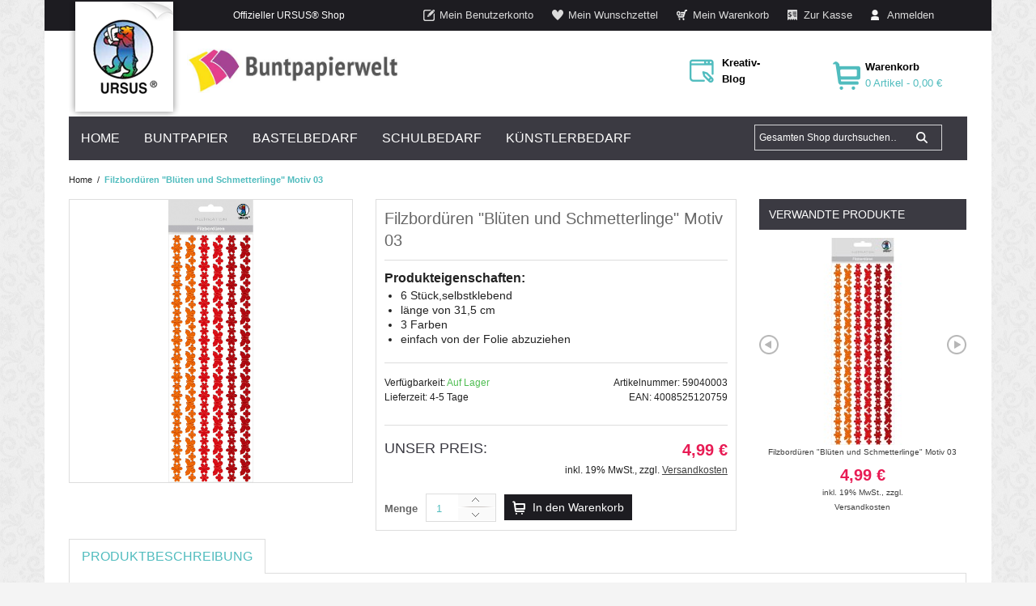

--- FILE ---
content_type: text/html; charset=UTF-8
request_url: https://www.buntpapierwelt.de/filzbordueren-blueten-und-schmetterlinge-motiv-03.html
body_size: 20091
content:
<!DOCTYPE html PUBLIC "-//W3C//DTD XHTML 1.0 Strict//EN" "http://www.w3.org/TR/xhtml1/DTD/xhtml1-strict.dtd">
<html xmlns="http://www.w3.org/1999/xhtml" xml:lang="de" lang="de">
<head>
<!-- default default-->
<meta http-equiv="Content-Type" content="text/html; charset=utf-8" />
<title>Filzbordüren &quot;Blüten und Schmetterlinge&quot; Motiv 03</title>
<meta name="description" content="Filzbordüren &quot;Blüten und Schmetterlinge&quot; Motiv 03 Buntpapierwelt" />
<meta name="keywords" content="Buntpapierwelt" />
<meta name="robots" content="INDEX,FOLLOW" />
<meta name="viewport" content="width=device-width, minimum-scale=1, maximum-scale=1" />
<link rel="icon" href="https://www.buntpapierwelt.de/skin/frontend/default/ma_giftstore/favicon.ico" type="image/x-icon" />
<link rel="shortcut icon" href="https://www.buntpapierwelt.de/skin/frontend/default/ma_giftstore/favicon.ico" type="image/x-icon" />
<meta name="x-floating-overlay-key" content="corona-032020"/>
<meta name="x-floating-overlay-content" content="Liebe Kunden, auch uns betreffen die derzeitigen Einschränkungen zur Eindämmung des Corona-Virus. So verlängern sich leider auch die Lieferzeiten vieler Produkte – bitte haben Sie dafür Verständnis! Wir arbeiten mit Hochdruck daran, Ihre Bestellungen so schnell wie möglich auf den Weg zu Ihnen zu bringen. Ihr Team von Buntpapierwelt.de" />
<script src="https://ccm.inagro.de/app.js?apiKey=7a329e9b945a3d18d02c3791058c614bcd5e89bd52d79480&amp;domain=be4516f" referrerpolicy="origin"></script>
<!--[if lt IE 7]>
<script type="text/javascript">
//<![CDATA[
    var BLANK_URL = 'https://www.buntpapierwelt.de/js/blank.html';
    var BLANK_IMG = 'https://www.buntpapierwelt.de/js/spacer.gif';
//]]>
</script>
<![endif]-->
<link rel="stylesheet" type="text/css" href="https://www.buntpapierwelt.de/js/calendar/calendar-win2k-1.css" />
<link rel="stylesheet" type="text/css" href="https://www.buntpapierwelt.de/skin/frontend/default/ma_giftstore/css/bootstrap.css" media="all" />
<link rel="stylesheet" type="text/css" href="https://www.buntpapierwelt.de/skin/frontend/default/ma_giftstore/css/bootstrap-responsive.css" media="all" />
<link rel="stylesheet" type="text/css" href="https://www.buntpapierwelt.de/skin/frontend/default/ma_giftstore/css/styles_css3.css" media="all" />
<link rel="stylesheet" type="text/css" href="https://www.buntpapierwelt.de/skin/frontend/default/ma_giftstore/css/styles_blue.css" media="all" />
<link rel="stylesheet" type="text/css" href="https://www.buntpapierwelt.de/skin/frontend/base/default/css/widgets.css" media="all" />
<link rel="stylesheet" type="text/css" href="https://www.buntpapierwelt.de/skin/frontend/default/ma_giftstore/magentothem/css/custommenu.css" media="all" />
<link rel="stylesheet" type="text/css" href="https://www.buntpapierwelt.de/skin/frontend/default/ma_giftstore/magentothem/css/ma.lastesttweet.css" media="all" />
<link rel="stylesheet" type="text/css" href="https://www.buntpapierwelt.de/skin/frontend/default/ma_giftstore/magentothem/css/ma.relatedslider.css" media="all" />
<link rel="stylesheet" type="text/css" href="https://www.buntpapierwelt.de/skin/frontend/base/default/css/wyomind/elasticsearch.css" media="all" />
<link rel="stylesheet" type="text/css" href="https://www.buntpapierwelt.de/skin/frontend/default/ma_giftstore/magentothem/css/ma.zoom.css" media="all" />
<link rel="stylesheet" type="text/css" href="https://www.buntpapierwelt.de/skin/frontend/default/ma_giftstore/magentothem/css/ma.thumbslider.css" media="all" />
<link rel="stylesheet" type="text/css" href="https://www.buntpapierwelt.de/skin/frontend/default/ma_giftstore/css/print.css" media="print" />
<script type="text/javascript" src="https://www.buntpapierwelt.de/media/js/bed69894ab1d7bc40da5ee84ff34e496-1618905555.js"></script>
<script type="text/javascript" src="https://www.buntpapierwelt.de/media/js/576a43f908af7374543da6df1b287764-1669040273.js"></script>
<link rel="canonical" href="https://www.buntpapierwelt.de/filzbordueren-blueten-und-schmetterlinge-motiv-03.html" />
<!--[if lt IE 8]>
<link rel="stylesheet" type="text/css" href="https://www.buntpapierwelt.de/skin/frontend/default/ma_giftstore/css/styles-ie.css" media="all" />
<![endif]-->
<!--[if lt IE 9]>
<link rel="stylesheet" type="text/css" href="https://www.buntpapierwelt.de/skin/frontend/default/ma_giftstore/css/styles-ie8.css" media="all" />
<![endif]-->
<!--[if lt IE 7]>
<script type="text/javascript" src="https://www.buntpapierwelt.de/media/js/03ffb700f4c5c5fadac6c1ec68cdd2e3-1618905555.js"></script>
<script type="text/javascript" src="https://www.buntpapierwelt.de/media/js/883d8874b2238133c9ec1a4ba257e3b1-1618905509.js"></script>
<![endif]-->

<script type="text/javascript">
//<![CDATA[
Mage.Cookies.path     = '/';
Mage.Cookies.domain   = '.www.buntpapierwelt.de';
//]]>
</script>

<script type="text/javascript">
//<![CDATA[
optionalZipCountries = [];
//]]>
</script>
            <!-- BEGIN GOOGLE ANALYTICS CODE -->
        <script type="text/javascript">
        //<![CDATA[
            var _gaq = _gaq || [];
            
_gaq.push(['_setAccount', 'UA-803765-16']);
_gaq.push(['_gat._anonymizeIp']);
_gaq.push (['_gat._anonymizeIp']);
_gaq.push(['_trackPageview']);
            
            (function() {
                var ga = document.createElement('script'); ga.type = 'text/javascript'; ga.async = true;
                ga.src = ('https:' == document.location.protocol ? 'https://ssl' : 'http://www') + '.google-analytics.com/ga.js';
                var s = document.getElementsByTagName('script')[0]; s.parentNode.insertBefore(ga, s);
            })();

        //]]>
        </script>
        <!-- END GOOGLE ANALYTICS CODE -->
    <!-- Facebook Ads Extension for Magento -->
<!-- NO Pixel ID is configured, please goto Admin -->
<script>
 console.log('No facebook pixel is configured, please log in as a admin and then visit Facebook Ads Extension -> Get Started');
</script>
<script type="text/javascript">//<![CDATA[
        var Translator = new Translate({"HTML tags are not allowed":"HTML-Tags sind nicht erlaubt","Please select an option.":"Bitte w\u00e4hlen Sie eine Option.","This is a required field.":"Dies ist ein Pflichtfeld.","Please enter a valid number in this field.":"Bitte geben Sie eine g\u00fcltige Nummer in dieses Feld ein.","The value is not within the specified range.":"Der Wert ist nicht innerhalb des erlaubten Bereichs.","Please use numbers only in this field. Please avoid spaces or other characters such as dots or commas.":"Bitte nur Ziffern in diesem Feld verwenden. Vermeiden Sie Leerzeichen oder andere Zeichen (z. B. Punkt oder Komma).","Please use letters only (a-z or A-Z) in this field.":"Bitte nur Buchstaben (a-z oder A-Z) in diesem Feld verwenden.","Please use only letters (a-z), numbers (0-9) or underscore(_) in this field, first character should be a letter.":"Bitte nur Buchstaben (a-z), Ziffern (0-9) oder Unterstriche (_) in diesem Feld verwenden, das erste Zeichen muss ein Buchstabe sein.","Please use only letters (a-z or A-Z) or numbers (0-9) only in this field. No spaces or other characters are allowed.":"Bitte nur Buchstaben (a-z oder A-Z) oder Ziffern (0-9) in diesem Feld verwenden. Leerzeichen oder andere Zeichen sind nicht erlaubt.","Please use only letters (a-z or A-Z) or numbers (0-9) or spaces and # only in this field.":"Bitte nur Buchstaben (a-z oder A-Z), Ziffern (0-9), Leerzeichen oder # f\u00fcr dieses Feld verwenden.","Please enter a valid phone number. For example (123) 456-7890 or 123-456-7890.":"Bitte geben Sie eine g\u00fcltige Telefonnummer ein. Zum Beispiel (123) 456-7890 oder 123-456-7890.","Please enter a valid fax number. For example (123) 456-7890 or 123-456-7890.":"Bitte tragen Sie eine g\u00fcltige Faxnummer ein. Zum Beispiel (123) 456-7890 oder 123-456-7890.","Please enter a valid date.":"Bitte geben Sie ein g\u00fcltiges Datum ein.","The From Date value should be less than or equal to the To Date value.":"Das Startdatum sollte vor dem oder am Enddatum liegen.","Please enter a valid email address. For example johndoe@domain.com.":"Bitte geben Sie eine g\u00fcltige E-Mail Adresse ein. Zum Beispiel johndoe@domain.de.","Please use only visible characters and spaces.":"Bitte nur sichtbare Zeichen verwenden.","Please make sure your passwords match.":"Bitte stellen Sie sicher, dass die beiden Passworte identisch sind.","Please enter a valid URL. Protocol is required (http:\/\/, https:\/\/ or ftp:\/\/)":"Bitte geben Sie eine g\u00fcltige URL ein. M\u00f6gliche Protokolle (http:\/\/, https:\/\/ or ftp:\/\/)","Please enter a valid URL. For example http:\/\/www.example.com or www.example.com":"Bitte geben Sie eine g\u00fcltige URL ein. Zum Beispiel http:\/\/www.beispiel.de oder www.beispiel.de","Please enter a valid URL Key. For example \"example-page\", \"example-page.html\" or \"anotherlevel\/example-page\".":"Bitte geben Sie einen g\u00fcltigen URL-Bezeichner ein. Zum Beispiel \"beispiel-seite\", \"beispiel-seite.html\" or \"unterverzeichnis\/beispiel-seite\".","Please enter a valid XML-identifier. For example something_1, block5, id-4.":"Bitte geben Sie einen g\u00fcltigen XML-Identifizierer an. Zum Beispiel irgendetwas_1, block5, id-4.","Please enter a valid social security number. For example 123-45-6789.":"Bitte geben Sie eine g\u00fcltige Sozialversicherungsnummer ein. Zum Beispiel 123-45-6789.","Please enter a valid zip code. For example 90602 or 90602-1234.":"Bitte geben Sie eine g\u00fcltige Postleitzahl ein. Zum Beispiel 21335.","Please enter a valid zip code.":"Bitte geben Sie eine g\u00fcltige Postleitzahl ein.","Please use this date format: dd\/mm\/yyyy. For example 17\/03\/2006 for the 17th of March, 2006.":"Bitte verwenden Sie dieses Datumsformat: tt\/mm\/jjjj. Zum Beispiel 17\/03\/2006 f\u00fcr den 17. M\u00e4rz 2006.","Please enter a valid $ amount. For example $100.00.":"Bitte geben Sie einen g\u00fcltigen Betrag ein. Zum Beispiel 100,00 \u20ac.","Please select one of the above options.":"Bitte w\u00e4hlen Sie eine der oberen Optionen.","Please select one of the options.":"Bitte w\u00e4hlen Sie eine der Optionen.","Please select State\/Province.":"Bitte Land\/Bundesland w\u00e4hlen.","Please enter a number greater than 0 in this field.":"Bitte geben Sie eine Zahl gr\u00f6\u00dfer 0 in dieses Feld ein.","Please enter a number 0 or greater in this field.":"Bitte tragen Sie eine Zahl gr\u00f6\u00dfer\/gleich 0 in dieses Feld ein.","Please enter a valid credit card number.":"Bitte geben Sie eine g\u00fcltige Kreditkartennummer ein.","Credit card number does not match credit card type.":"Kreditkartennummer entspricht nicht Kreditkartentyp.","Card type does not match credit card number.":"Kreditkartenart entspricht nicht der angegeben Kreditkartennummer.","Incorrect credit card expiration date.":"Falsches Kreditkarten Ablaufdatum.","Please enter a valid credit card verification number.":"Bitte tragen Sie eine g\u00fcltige Kreditkarten-Pr\u00fcfnummer ein.","Please use only letters (a-z or A-Z), numbers (0-9) or underscore(_) in this field, first character should be a letter.":"Bitte nur Buchstaben (a-z oder A-Z), Ziffern (0-9) oder Unterstriche (_) in diesem Feld verwenden, das erste Zeichen muss ein Buchstabe sein.","Please input a valid CSS-length. For example 100px or 77pt or 20em or .5ex or 50%.":"Bitte geben Sie eine g\u00fcltige CSS-L\u00e4nge an. Beispielsweise 100px, 77pt, 20em, .5ex oder 50%.","Text length does not satisfy specified text range.":"Text L\u00e4nge entspricht nicht der gesetzten Bereichs.","Please enter a number lower than 100.":"Bitte tragen Sie keine Zahl gr\u00f6\u00dfer\/gleich 100 in dieses Feld ein.","Please select a file":"Bitte w\u00e4hlen Sie eine Datei","Please enter issue number or start date for switch\/solo card type.":"Bitte geben Sie eine Vorgangsnummer oder ein Startdatum switch\/solo Karten an.","Please wait, loading...":"Bitte warten, wird geladen\u2026","This date is a required value.":"Das Datum ist eine ben\u00f6tigte Angabe.","Please enter a valid day (1-%d).":"Bitte geben Sie einen g\u00fcltigen Tag (1-%d) an.","Please enter a valid month (1-12).":"Bitte geben Sie einen g\u00fcltigen Monat (1-12) an.","Please enter a valid year (1900-%d).":"Bitte geben Sie ein g\u00fcltiges Jahr (1900-%d) an.","Please enter a valid full date":"Bitte geben Sie eine vollst\u00e4ndiges, g\u00fcltiges Datum an","Please enter a valid date between %s and %s":"Bitte geben Sie ein g\u00fcltiges Datum zwischen dem %s und %s an","Please enter a valid date equal to or greater than %s":"Bitte geben Sie ein g\u00fcltiges Datum am oder nach dem %s an","Please enter a valid date less than or equal to %s":"Bitte geben Sie ein g\u00fcltiges Datum am oder vor dem %s an","Complete":"Vollst\u00e4ndig","Add Products":"Artikel hinzuf\u00fcgen","Please choose to register or to checkout as a guest":"Bitte registrieren Sie sich, oder gehen Sie als Gast zur Kasse","Your order cannot be completed at this time as there is no shipping methods available for it. Please make necessary changes in your shipping address.":"Ihre Bestellung kann momentan nicht abgeschlossen werden, da keine Versandarten daf\u00fcr verf\u00fcgbar sind.","Please specify shipping method.":"Bitte bestimmen Sie die Versandart.","Your order cannot be completed at this time as there is no payment methods available for it.":"Ihre Bestellung kann momentan nicht abgeschlossen werden, da keine Bezahlmethoden daf\u00fcr verf\u00fcgbar sind.","Please specify payment method.":"Bitte bestimmen Sie die Bezahlmethode.","Add to Cart":"In den Warenkorb","In Stock":"Auf Lager","Out of Stock":"Nicht auf Lager","Not available with preferred neighbor":"Nicht kombinierbar mit Wunschnachbar","Your input is invalid.":"Ihre Angabe ist nicht korrekt.","Please enter a valid international bank account number.":"Bitte geben Sie eine g\u00fcltige IBAN an.","Please enter a valid swift code.":"Bitte geben Sie einen g\u00fcltigen BIC an."});
        //]]></script><meta name="msvalidate.01" content="6E060122C502B5030F36C6599D9ABDCE" />
<!-- Facebook Pixel Code -->
<script>
  !function(f,b,e,v,n,t,s)
  {if(f.fbq)return;n=f.fbq=function(){n.callMethod?
  n.callMethod.apply(n,arguments):n.queue.push(arguments)};
  if(!f._fbq)f._fbq=n;n.push=n;n.loaded=!0;n.version='2.0';
  n.queue=[];t=b.createElement(e);t.async=!0;
  t.src=v;s=b.getElementsByTagName(e)[0];
  s.parentNode.insertBefore(t,s)}(window, document,'script',
  'https://connect.facebook.net/en_US/fbevents.js');
  fbq('init', '418871502070602');
  fbq('track', 'PageView');
</script>
<noscript><img height="1" width="1" style="display:none"
  src="https://www.facebook.com/tr?id=418871502070602&ev=PageView&noscript=1"
/></noscript>
<!-- End Facebook Pixel Code -->
<script>(function(w,d,t,r,u){var f,n,i;w[u]=w[u]||[],f=function(){var o={ti:"26083185"};o.q=w[u],w[u]=new UET(o),w[u].push("pageLoad")},n=d.createElement(t),n.src=r,n.async=1,n.onload=n.onreadystatechange=function(){var s=this.readyState;s&&s!=="loaded"&&s!=="complete"||(f(),n.onload=n.onreadystatechange=null)},i=d.getElementsByTagName(t)[0],i.parentNode.insertBefore(n,i)})(window,document,"script","//bat.bing.com/bat.js","uetq");</script>
<!-- Global site tag (gtag.js) - Google Ads: 763016310 -->
<script async src="https://www.googletagmanager.com/gtag/js?id=AW-763016310"></script>
<script>
  window.dataLayer = window.dataLayer || [];
  function gtag(){dataLayer.push(arguments);}
  gtag('js', new Date());

  gtag('config', 'AW-763016310');
</script>
<script>
  gtag('event', 'page_view', {
    'send_to': 'AW-763016310',
    'value': 'replace with value',
    'items': [{
      'id': 'replace with value',
      'google_business_vertical': 'retail'
    }]
  });
</script>


<!-- set css color -->



<style type="text/css">
            body { background-color: #f4f4f4;}
                body { background-image: url(https://www.buntpapierwelt.de/skin/frontend/default/ma_giftstore/images/pattern/pattern20.png) ; background-repeat: repeat; }
       
</style>
</head>
<body class=" catalog-product-view catalog-product-view product-filzbordueren-blueten-und-schmetterlinge-motiv-03">
    <script type="text/javascript">
        //<![CDATA[
        if (typeof(Varien.searchForm) !== 'undefined') {

            var isMobile = {
                iOS: function () {
                    return navigator.userAgent.match(/iPhone|iPod/i);
                }
            }
            // IOS fix
            if (isMobile.iOs || document.documentElement.clientWidth < 770) {
                Autocompleter.Base.prototype.hide = function () {
                    return;
                };
                document.observe('touchstart', function (evt) {
                    var target = evt.element();
                    if (typeof target.up('#header-search') === "undefined") {
                        Effect.Fade($("search_autocomplete"), {duration: 0.5});
                    }
                });
            }

            Varien.searchForm.prototype._selectAutocompleteItem = function (element) {
                var link = element.down();
                if (link && link.tagName == 'A') {
                    setLocation(link.href);
                } else {
                    if (element.title) {
                        this.field.value = element.title;
                    }
                    this.form.submit();
                }
            };
            Varien.searchForm.prototype.initAutocomplete = function (url, destinationElement) {
                new Ajax.Autocompleter(
                    this.field,
                    destinationElement,
                    url,
                    {
                        paramName: this.field.name,
                        method: 'get',
                        minChars: 3,
                        frequency: .1,
                        updateElement: this._selectAutocompleteItem.bind(this),
                        onShow: function (element, update) {
                            if (!update.style.position || update.style.position == 'absolute') {
                                update.style.position = 'absolute';
                                Position.clone(element, update, {
                                    setHeight: false,
                                    offsetTop: element.offsetHeight
                                });
                            }
                            Effect.Appear(update, {duration: 0});
                        }
                    }
                );
            };
            Autocompleter.Base.prototype.markPrevious = function () {
                if (this.index > 0) {
                    this.index--;
                } else {
                    this.index = this.entryCount - 1;
                }
                var entry = this.getEntry(this.index);
                if (entry.select('a').length === 0) {
                    this.markPrevious(); // Ignore items that don't have link
                }
            };
            Autocompleter.Base.prototype.markNext = function () {
                if (this.index < this.entryCount - 1) {
                    this.index++;
                } else {
                    this.index = 0;
                }
                var entry = this.getEntry(this.index);
                if (entry.select('a').length === 0) {
                    this.markNext(); // Ignore items that don't have link
                } else {
                    entry.scrollIntoView(false);
                }
            };
        }
        //]]>
    </script>
<div class="ma-wrapper">
        <noscript>
        <div class="global-site-notice noscript">
            <div class="notice-inner">
                <p>
                    <strong>JavaScript scheint in Ihrem Browser deaktiviert zu sein.</strong><br />
                    Sie müssen JavaScript in Ihrem Browser aktivieren, um alle Funktionen in diesem Shop nutzen zu können.                </p>
            </div>
        </div>
    </noscript>
    <div class="ma-page">
        <div class="ma-header-container">
        <div class="header">
            <div class="container">
                <div class="toplink">
                    <div class="container-inner">
                        <div class="row-fluid">
                            <div class="span4">
                                                                <p class="welcome-msg">Offizieller URSUS&reg; Shop </p>
                            </div>
                            <div class="span8">
                                <ul class="links">
                        <li class="first" ><a href="https://www.buntpapierwelt.de/customer/account/" title="Mein Benutzerkonto" >Mein Benutzerkonto</a></li>
                                <li ><a href="https://www.buntpapierwelt.de/wishlist/" title="Mein Wunschzettel" >Mein Wunschzettel</a></li>
                                <li ><a href="https://www.buntpapierwelt.de/checkout/cart/" title="Mein Warenkorb" class="top-link-cart">Mein Warenkorb</a></li>
                                <li ><a href="https://www.buntpapierwelt.de/checkout/" title="Zur Kasse" class="top-link-checkout">Zur Kasse</a></li>
                                <li class=" last" ><a href="https://www.buntpapierwelt.de/customer/account/login/referer/aHR0cHM6Ly93d3cuYnVudHBhcGllcndlbHQuZGUvZmlsemJvcmR1ZXJlbi1ibHVldGVuLXVuZC1zY2htZXR0ZXJsaW5nZS1tb3Rpdi0wMy5odG1sP19fX1NJRD1V/" title="Anmelden" >Anmelden</a></li>
            </ul>
                            </div>
                        </div>
                    </div>
                </div>
            </div>
            <div class="header-content">
                <div class="container">
                    <div class="container-inner">
                        <div class="row-fluid">
                            <div class="span5 content-logo" itemscope itemtype="http://schema.org/Organization">
                                <img src="https://www.buntpapierwelt.de/skin/frontend/default/ma_giftstore/images/logo_ursus_top.png" alt="URSUS" class="logo-ursus" />
                                <a href="https://www.buntpapierwelt.de/" title="Buntpapierwelt" class="logo" itemprop="url">
								    <img itemprop="logo" src="https://www.buntpapierwelt.de/skin/frontend/default/ma_giftstore/images/logo-buntpapierwelt.jpg" alt="Buntpapierwelt" />
								</a>
                            </div>
                            <div class="span2 content-phone">
                                                            </div>
                            <div class="span1 content-blog">
                                <div class="header-blog-contact"><a href="/blog"><span class="text-1 strong">Kreativ-Blog</span></a></div>                            </div>
                            <div class="span2 content-mc">
                                <div class="quick-access">
                                  <div class="top-cart-wrap"><a href="https://www.buntpapierwelt.de/checkout/cart/"><div class="top-cart-contain">
        <span class="top-cart-title strong">Warenkorb</span>
    <span class="top-cart-count">
            0 Artikel -             <span class="price">0,00 €</span>    </span>
    <div class="top-cart-content">
                            <p class="empty">Sie haben keine Artikel im Warenkorb.</p>
                    </div>
</div>
</a></div>
                                    <form id="search_mini_form" action="https://www.buntpapierwelt.de/catalogsearch/result/" method="get">
    <div class="form-search">
        <label for="search">Suche:</label>
        <input id="search" type="text" name="q" value="" class="input-text" maxlength="128" />
        <button type="submit" title="Suche" class="button"><span><span>Suche</span></span></button>
        <div id="search_autocomplete" class="search-autocomplete"></div>
        <script type="text/javascript">
        //<![CDATA[
            var searchForm = new Varien.searchForm('search_mini_form', 'search', 'Gesamten Shop durchsuchen…');
            searchForm.initAutocomplete('https://www.buntpapierwelt.de/autocomplete.php?store=default&currency=EUR&cg=0&fallback_url=https://www.buntpapierwelt.de/catalogsearch/ajax/suggest/', 'search_autocomplete');
        //]]>
        </script>
    </div>
</form>
                                </div>
                            </div>
                        </div>
                    </div>
                </div>
            </div>
                    </div>
</div>
<div class="ma-nav-mobile-container hidden-desktop">
		<div class="container">
				<div class="container-inner">
					    <div class="navbar">
						    <div id="navbar-inner" class="navbar-inner navbar-inactive">
							    <a class="btn btn-navbar">
								    <span class="icon-bar"></span>
								    <span class="icon-bar"></span>
								    <span class="icon-bar"></span>
							    </a>
							    <span class="brand">Hauptmen&uuml;</span>
							    <ul id="ma-mobilemenu" class="mobilemenu nav-collapse collapse">
								    <li class="level0 nav-1 level-top first parent">
<a href="https://www.buntpapierwelt.de/buntpapier.html" class="level-top">
<span>Buntpapier</span>
</a>
<ul class="level0">
<li class="level1 nav-1-1 first parent">
<a href="https://www.buntpapierwelt.de/buntpapier/basispapiere.html">
<span>Basispapiere</span>
</a>
<ul class="level1">
<li class="level2 nav-1-1-1 first">
<a href="https://www.buntpapierwelt.de/buntpapier/basispapiere/plakatpapier.html">
<span>Plakatpapier</span>
</a>
</li><li class="level2 nav-1-1-2">
<a href="https://www.buntpapierwelt.de/buntpapier/basispapiere/plakatkarton.html">
<span>Plakatkarton</span>
</a>
</li><li class="level2 nav-1-1-3">
<a href="https://www.buntpapierwelt.de/buntpapier/basispapiere/leuchtfarbenkarton.html">
<span>Leuchtfarbenkarton</span>
</a>
</li><li class="level2 nav-1-1-4">
<a href="https://www.buntpapierwelt.de/buntpapier/basispapiere/preisschilderkarton.html">
<span>Preisschilderkarton</span>
</a>
</li><li class="level2 nav-1-1-5">
<a href="https://www.buntpapierwelt.de/buntpapier/basispapiere/tonpapier.html">
<span>Tonzeichenpapier</span>
</a>
</li><li class="level2 nav-1-1-6">
<a href="https://www.buntpapierwelt.de/buntpapier/basispapiere/tonkarton.html">
<span>Tonkarton</span>
</a>
</li><li class="level2 nav-1-1-7">
<a href="https://www.buntpapierwelt.de/buntpapier/basispapiere/bastelkarton.html">
<span>Bastelkarton geprägt</span>
</a>
</li><li class="level2 nav-1-1-8">
<a href="https://www.buntpapierwelt.de/buntpapier/basispapiere/fotokarton.html">
<span>Fotokarton, Motivkarton</span>
</a>
</li><li class="level2 nav-1-1-9">
<a href="https://www.buntpapierwelt.de/buntpapier/basispapiere/kombi-packungen.html">
<span>Kombi-Packungen</span>
</a>
</li><li class="level2 nav-1-1-10">
<a href="https://www.buntpapierwelt.de/buntpapier/basispapiere/bastelbloecke.html">
<span>Bastelblöcke</span>
</a>
</li><li class="level2 nav-1-1-11">
<a href="https://www.buntpapierwelt.de/buntpapier/basispapiere/wellpappe.html">
<span>Wellpappe</span>
</a>
</li><li class="level2 nav-1-1-12">
<a href="https://www.buntpapierwelt.de/buntpapier/basispapiere/blumenseide.html">
<span>Blumenseide</span>
</a>
</li><li class="level2 nav-1-1-13">
<a href="https://www.buntpapierwelt.de/buntpapier/basispapiere/pompons-seidenpapier.html">
<span>Pompons</span>
</a>
</li><li class="level2 nav-1-1-14">
<a href="https://www.buntpapierwelt.de/buntpapier/basispapiere/wabenpapier.html">
<span>Wabenpapier</span>
</a>
</li><li class="level2 nav-1-1-15">
<a href="https://www.buntpapierwelt.de/buntpapier/basispapiere/krepppapier.html">
<span>Krepppapier</span>
</a>
</li><li class="level2 nav-1-1-16">
<a href="https://www.buntpapierwelt.de/buntpapier/basispapiere/transparentpapier.html">
<span>Transparentpapier</span>
</a>
</li><li class="level2 nav-1-1-17">
<a href="https://www.buntpapierwelt.de/buntpapier/basispapiere/glanzpapier.html">
<span>Glanzpapier</span>
</a>
</li><li class="level2 nav-1-1-18">
<a href="https://www.buntpapierwelt.de/buntpapier/basispapiere/glanzkarton.html">
<span>Glanzkarton</span>
</a>
</li><li class="level2 nav-1-1-19">
<a href="https://www.buntpapierwelt.de/buntpapier/basispapiere/regenbogen-buntpapier.html">
<span>Regenbogen-Buntpapier</span>
</a>
</li><li class="level2 nav-1-1-20">
<a href="https://www.buntpapierwelt.de/buntpapier/basispapiere/scherenschnittpapier.html">
<span>Scherenschnittpapier</span>
</a>
</li><li class="level2 nav-1-1-21">
<a href="https://www.buntpapierwelt.de/buntpapier/basispapiere/batikpapier.html">
<span>Batikpapier</span>
</a>
</li><li class="level2 nav-1-1-22">
<a href="https://www.buntpapierwelt.de/buntpapier/basispapiere/elefantenpapier.html">
<span>Elefantenpapier</span>
</a>
</li><li class="level2 nav-1-1-23">
<a href="https://www.buntpapierwelt.de/buntpapier/basispapiere/graupappe.html">
<span>Graupappe</span>
</a>
</li><li class="level2 nav-1-1-24">
<a href="https://www.buntpapierwelt.de/buntpapier/basispapiere/praegefolie.html">
<span>Prägefolie</span>
</a>
</li><li class="level2 nav-1-1-25">
<a href="https://www.buntpapierwelt.de/buntpapier/basispapiere/alu-bastelfolie.html">
<span>Alu-Bastelfolie</span>
</a>
</li><li class="level2 nav-1-1-26 last">
<a href="https://www.buntpapierwelt.de/buntpapier/basispapiere/alu-bastelkarton.html">
<span>Alu-Bastelkarton</span>
</a>
</li>
</ul>
</li><li class="level1 nav-1-2 parent">
<a href="https://www.buntpapierwelt.de/buntpapier/spezialpapiere.html">
<span>Spezialpapiere</span>
</a>
<ul class="level1">
<li class="level2 nav-1-2-27 first">
<a href="https://www.buntpapierwelt.de/buntpapier/spezialpapiere/naturpapier.html">
<span>Naturpapier</span>
</a>
</li><li class="level2 nav-1-2-28">
<a href="https://www.buntpapierwelt.de/buntpapier/spezialpapiere/transparentpapier-spezial.html">
<span>Transparentpapier</span>
</a>
</li><li class="level2 nav-1-2-29 parent">
<a href="https://www.buntpapierwelt.de/buntpapier/spezialpapiere/veredelte-papiere.html">
<span>Papiere veredelt</span>
</a>
<ul class="level2">
<li class="level3 nav-1-2-29-1 first">
<a href="https://www.buntpapierwelt.de/buntpapier/spezialpapiere/veredelte-papiere/impression.html">
<span>Impression</span>
</a>
</li><li class="level3 nav-1-2-29-2">
<a href="https://www.buntpapierwelt.de/buntpapier/spezialpapiere/veredelte-papiere/stream.html">
<span>Stream</span>
</a>
</li><li class="level3 nav-1-2-29-3">
<a href="https://www.buntpapierwelt.de/buntpapier/spezialpapiere/veredelte-papiere/pleasure.html">
<span>Pleasure</span>
</a>
</li><li class="level3 nav-1-2-29-4">
<a href="https://www.buntpapierwelt.de/buntpapier/spezialpapiere/veredelte-papiere/crush-paper.html">
<span>Crush Paper</span>
</a>
</li><li class="level3 nav-1-2-29-5">
<a href="https://www.buntpapierwelt.de/buntpapier/spezialpapiere/veredelte-papiere/starlight.html">
<span>Starlight</span>
</a>
</li><li class="level3 nav-1-2-29-6">
<a href="https://www.buntpapierwelt.de/buntpapier/spezialpapiere/veredelte-papiere/highlight.html">
<span>Highlight</span>
</a>
</li><li class="level3 nav-1-2-29-7">
<a href="https://www.buntpapierwelt.de/buntpapier/spezialpapiere/veredelte-papiere/perlmuttkarton.html">
<span>Perlmuttkarton</span>
</a>
</li><li class="level3 nav-1-2-29-8">
<a href="https://www.buntpapierwelt.de/buntpapier/spezialpapiere/veredelte-papiere/shining-paper.html">
<span>Shining Paper</span>
</a>
</li><li class="level3 nav-1-2-29-9 last">
<a href="https://www.buntpapierwelt.de/buntpapier/spezialpapiere/veredelte-papiere/designpapier-paper-books.html">
<span>Paper Books</span>
</a>
</li>
</ul>
</li><li class="level2 nav-1-2-30">
<a href="https://www.buntpapierwelt.de/buntpapier/spezialpapiere/glitterkarton.html">
<span>Glitterkarton</span>
</a>
</li><li class="level2 nav-1-2-31">
<a href="https://www.buntpapierwelt.de/buntpapier/spezialpapiere/spiegelkarton.html">
<span>Spiegelkarton</span>
</a>
</li><li class="level2 nav-1-2-32">
<a href="https://www.buntpapierwelt.de/buntpapier/spezialpapiere/motivbloecke.html">
<span>Motivblöcke</span>
</a>
</li><li class="level2 nav-1-2-33">
<a href="https://www.buntpapierwelt.de/buntpapier/spezialpapiere/strukturpapier-struktura.html">
<span>Strukturpapier</span>
</a>
</li><li class="level2 nav-1-2-34">
<a href="https://www.buntpapierwelt.de/buntpapier/spezialpapiere/elegance-papiere.html">
<span>Elégance Papier</span>
</a>
</li><li class="level2 nav-1-2-35">
<a href="https://www.buntpapierwelt.de/buntpapier/spezialpapiere/magic-moments-spezialpapier.html">
<span>Magic Moments Papier</span>
</a>
</li><li class="level2 nav-1-2-36">
<a href="https://www.buntpapierwelt.de/buntpapier/spezialpapiere/vegatex-lederpapier.html">
<span>Vegatex</span>
</a>
</li><li class="level2 nav-1-2-37">
<a href="https://www.buntpapierwelt.de/buntpapier/spezialpapiere/zauberpapier.html">
<span>Zauberpapier</span>
</a>
</li><li class="level2 nav-1-2-38">
<a href="https://www.buntpapierwelt.de/buntpapier/spezialpapiere/schnittmuster-transferpapier.html">
<span>Schnittmuster</span>
</a>
</li><li class="level2 nav-1-2-39">
<a href="https://www.buntpapierwelt.de/buntpapier/spezialpapiere/handlettering-papiere.html">
<span>Handlettering Papiere</span>
</a>
</li><li class="level2 nav-1-2-40">
<a href="https://www.buntpapierwelt.de/buntpapier/spezialpapiere/kraftkarton.html">
<span>Kraftkarton</span>
</a>
</li><li class="level2 nav-1-2-41 last">
<a href="https://www.buntpapierwelt.de/buntpapier/spezialpapiere/lederpapier.html">
<span>Lederpapier</span>
</a>
</li>
</ul>
</li><li class="level1 nav-1-3 parent">
<a href="https://www.buntpapierwelt.de/buntpapier/scrapbooking.html">
<span>Scrapbooking</span>
</a>
<ul class="level1">
<li class="level2 nav-1-3-42 first parent">
<a href="https://www.buntpapierwelt.de/buntpapier/scrapbooking/scrapbooking-papier.html">
<span>Scrapbooking Papier</span>
</a>
<ul class="level2">
<li class="level3 nav-1-3-42-10 first">
<a href="https://www.buntpapierwelt.de/buntpapier/scrapbooking/scrapbooking-papier/scrapbooking-papier-blocks.html">
<span>Scrapbooking Blocks</span>
</a>
</li><li class="level3 nav-1-3-42-11">
<a href="https://www.buntpapierwelt.de/buntpapier/scrapbooking/scrapbooking-papier/scrapbooking-papier-5-blatt.html">
<span>Papier zu 5 Blatt</span>
</a>
</li><li class="level3 nav-1-3-42-12 last">
<a href="https://www.buntpapierwelt.de/buntpapier/scrapbooking/scrapbooking-papier/scrapbooking-papier-25-blatt.html">
<span>Papier zu 25 Blatt</span>
</a>
</li>
</ul>
</li><li class="level2 nav-1-3-43">
<a href="https://www.buntpapierwelt.de/buntpapier/scrapbooking/scrapbooking-alben.html">
<span>Scrapbooking Alben</span>
</a>
</li><li class="level2 nav-1-3-44">
<a href="https://www.buntpapierwelt.de/buntpapier/scrapbooking/scrapbooking-keilrahmen.html">
<span>Scrapbooking Keilrahmen</span>
</a>
</li><li class="level2 nav-1-3-45">
<a href="https://www.buntpapierwelt.de/buntpapier/scrapbooking/scrapbooking-sets.html">
<span>Scrapbooking-Sets</span>
</a>
</li><li class="level2 nav-1-3-46">
<a href="https://www.buntpapierwelt.de/buntpapier/scrapbooking/schraubalben-spiralalben.html">
<span>Schraub- und Spiralalben</span>
</a>
</li><li class="level2 nav-1-3-47">
<a href="https://www.buntpapierwelt.de/buntpapier/scrapbooking/paper-kits-combination-multipacks.html">
<span>Paper Kits &amp; Multipacks</span>
</a>
</li><li class="level2 nav-1-3-48">
<a href="https://www.buntpapierwelt.de/buntpapier/scrapbooking/buchstaben-zahlen.html">
<span>Buchstaben und Zahlen</span>
</a>
</li><li class="level2 nav-1-3-49 last">
<a href="https://www.buntpapierwelt.de/buntpapier/scrapbooking/sisal-collection.html">
<span>Sisal Collection</span>
</a>
</li>
</ul>
</li><li class="level1 nav-1-4 parent">
<a href="https://www.buntpapierwelt.de/buntpapier/kartengestaltung.html">
<span>Kartengestaltung</span>
</a>
<ul class="level1">
<li class="level2 nav-1-4-50 first">
<a href="https://www.buntpapierwelt.de/buntpapier/kartengestaltung/karten-sortiment.html">
<span>Karten-Sortiment</span>
</a>
</li><li class="level2 nav-1-4-51">
<a href="https://www.buntpapierwelt.de/buntpapier/kartengestaltung/karten-passepartout.html">
<span>Karten &amp; Passepartout</span>
</a>
</li><li class="level2 nav-1-4-52">
<a href="https://www.buntpapierwelt.de/buntpapier/kartengestaltung/briefumschlaege.html">
<span>Briefumschläge (Kuverts)</span>
</a>
</li><li class="level2 nav-1-4-53">
<a href="https://www.buntpapierwelt.de/buntpapier/kartengestaltung/grusskarten.html">
<span>Grußkarten</span>
</a>
</li><li class="level2 nav-1-4-54">
<a href="https://www.buntpapierwelt.de/buntpapier/kartengestaltung/mini-karten-sortiment.html">
<span>Mini-Karten Sortiment</span>
</a>
</li><li class="level2 nav-1-4-55">
<a href="https://www.buntpapierwelt.de/buntpapier/kartengestaltung/grusskarten-sets.html">
<span>Grußkarten Sets</span>
</a>
</li><li class="level2 nav-1-4-56">
<a href="https://www.buntpapierwelt.de/buntpapier/kartengestaltung/digital.html">
<span>Digital</span>
</a>
</li><li class="level2 nav-1-4-57 last">
<a href="https://www.buntpapierwelt.de/buntpapier/kartengestaltung/schablonen-umschlaege.html">
<span>Schablonen</span>
</a>
</li>
</ul>
</li><li class="level1 nav-1-5 parent">
<a href="https://www.buntpapierwelt.de/buntpapier/geschenkverpackungen.html">
<span>Geschenkverpackungen</span>
</a>
<ul class="level1">
<li class="level2 nav-1-5-58 first">
<a href="https://www.buntpapierwelt.de/buntpapier/geschenkverpackungen/geschenkpapier.html">
<span>Geschenkpapier</span>
</a>
</li><li class="level2 nav-1-5-59">
<a href="https://www.buntpapierwelt.de/buntpapier/geschenkverpackungen/geschenkboxen.html">
<span>Geschenkboxen</span>
</a>
</li><li class="level2 nav-1-5-60">
<a href="https://www.buntpapierwelt.de/buntpapier/geschenkverpackungen/geschenk-bodenbeutel.html">
<span>Geschenk-Bodenbeutel</span>
</a>
</li><li class="level2 nav-1-5-61">
<a href="https://www.buntpapierwelt.de/buntpapier/geschenkverpackungen/geschenkkarton-sets.html">
<span>Geschenkkarton-Sets</span>
</a>
</li><li class="level2 nav-1-5-62">
<a href="https://www.buntpapierwelt.de/buntpapier/geschenkverpackungen/henkelkoerbchen.html">
<span>Henkelkörbchen</span>
</a>
</li><li class="level2 nav-1-5-63">
<a href="https://www.buntpapierwelt.de/buntpapier/geschenkverpackungen/praesenttaschen.html">
<span>Präsenttaschen</span>
</a>
</li><li class="level2 nav-1-5-64 last">
<a href="https://www.buntpapierwelt.de/buntpapier/geschenkverpackungen/schablonen-sets.html">
<span>Schablonen</span>
</a>
</li>
</ul>
</li><li class="level1 nav-1-6 last parent">
<a href="https://www.buntpapierwelt.de/buntpapier/verpackungsmaterialien.html">
<span>Verpackungsmaterialien</span>
</a>
<ul class="level1">
<li class="level2 nav-1-6-65 first">
<a href="https://www.buntpapierwelt.de/buntpapier/verpackungsmaterialien/colorpacks.html">
<span>Colorpacks</span>
</a>
</li><li class="level2 nav-1-6-66">
<a href="https://www.buntpapierwelt.de/buntpapier/verpackungsmaterialien/packpapier.html">
<span>Packpapier</span>
</a>
</li><li class="level2 nav-1-6-67 last">
<a href="https://www.buntpapierwelt.de/buntpapier/verpackungsmaterialien/versandkarton.html">
<span>Versandkarton</span>
</a>
</li>
</ul>
</li>
</ul>
</li><li class="level0 nav-2 level-top parent">
<a href="https://www.buntpapierwelt.de/bastelbedarf.html" class="level-top">
<span>Bastelbedarf</span>
</a>
<ul class="level0">
<li class="level1 nav-2-1 first">
<a href="https://www.buntpapierwelt.de/bastelbedarf/blanko-programm.html">
<span>Blanko-Programm</span>
</a>
</li><li class="level1 nav-2-2 parent">
<a href="https://www.buntpapierwelt.de/bastelbedarf/sticker.html">
<span>Sticker</span>
</a>
<ul class="level1">
<li class="level2 nav-2-2-1 first">
<a href="https://www.buntpapierwelt.de/bastelbedarf/sticker/kreativ-accessoires.html">
<span>Kreativ Accessoires</span>
</a>
</li><li class="level2 nav-2-2-2">
<a href="https://www.buntpapierwelt.de/bastelbedarf/sticker/papier-accessoires.html">
<span>Papier Accessoires Papier Accessoires</span>
</a>
</li><li class="level2 nav-2-2-3">
<a href="https://www.buntpapierwelt.de/bastelbedarf/sticker/pop-up-accessoires.html">
<span>Pop-Up Accessoires</span>
</a>
</li><li class="level2 nav-2-2-4">
<a href="https://www.buntpapierwelt.de/bastelbedarf/sticker/metall-accessoires.html">
<span>Metall Accessoires</span>
</a>
</li><li class="level2 nav-2-2-5">
<a href="https://www.buntpapierwelt.de/bastelbedarf/sticker/kreativ-sticker.html">
<span>Kreativ Sticker</span>
</a>
</li><li class="level2 nav-2-2-6">
<a href="https://www.buntpapierwelt.de/bastelbedarf/sticker/design-sticker.html">
<span>Design Sticker</span>
</a>
</li><li class="level2 nav-2-2-7">
<a href="https://www.buntpapierwelt.de/bastelbedarf/sticker/3d-sticker.html">
<span>3D-Sticker</span>
</a>
</li><li class="level2 nav-2-2-8">
<a href="https://www.buntpapierwelt.de/bastelbedarf/sticker/flat-sticker.html">
<span>Flat Sticker</span>
</a>
</li><li class="level2 nav-2-2-9">
<a href="https://www.buntpapierwelt.de/bastelbedarf/sticker/glitter-sticker.html">
<span>Glitter Sticker</span>
</a>
</li><li class="level2 nav-2-2-10">
<a href="https://www.buntpapierwelt.de/bastelbedarf/sticker/canvas-sticker.html">
<span>Canvas Sticker</span>
</a>
</li><li class="level2 nav-2-2-11">
<a href="https://www.buntpapierwelt.de/bastelbedarf/sticker/schmuckstein-sticker.html">
<span>Schmuckstein Sticker</span>
</a>
</li><li class="level2 nav-2-2-12">
<a href="https://www.buntpapierwelt.de/bastelbedarf/sticker/perlen-sticker.html">
<span>Perlen Sticker</span>
</a>
</li><li class="level2 nav-2-2-13">
<a href="https://www.buntpapierwelt.de/bastelbedarf/sticker/pockets-tags.html">
<span>Pockets &amp; Tags</span>
</a>
</li><li class="level2 nav-2-2-14">
<a href="https://www.buntpapierwelt.de/bastelbedarf/sticker/topper.html">
<span>Topper</span>
</a>
</li><li class="level2 nav-2-2-15 last">
<a href="https://www.buntpapierwelt.de/bastelbedarf/sticker/eyelets-brads.html">
<span>Eyelets und Brads</span>
</a>
</li>
</ul>
</li><li class="level1 nav-2-3 parent">
<a href="https://www.buntpapierwelt.de/bastelbedarf/baender.html">
<span>Bänder &amp; Bordüren</span>
</a>
<ul class="level1">
<li class="level2 nav-2-3-16 first">
<a href="https://www.buntpapierwelt.de/bastelbedarf/baender/papierbordueren.html">
<span>Papierbordüren</span>
</a>
</li><li class="level2 nav-2-3-17 last">
<a href="https://www.buntpapierwelt.de/bastelbedarf/baender/filzbordueren.html">
<span>Filzbordüren</span>
</a>
</li>
</ul>
</li><li class="level1 nav-2-4 parent">
<a href="https://www.buntpapierwelt.de/bastelbedarf/motivlocher-stanzer.html">
<span>Motivlocher &amp; Stanzer</span>
</a>
<ul class="level1">
<li class="level2 nav-2-4-18 first parent">
<a href="https://www.buntpapierwelt.de/bastelbedarf/motivlocher-stanzer/motiv-locher.html">
<span>Motiv-Locher</span>
</a>
<ul class="level2">
<li class="level3 nav-2-4-18-1 first">
<a href="https://www.buntpapierwelt.de/bastelbedarf/motivlocher-stanzer/motiv-locher/motivstanzer-klein.html">
<span>Motiv-Locher klein</span>
</a>
</li><li class="level3 nav-2-4-18-2">
<a href="https://www.buntpapierwelt.de/bastelbedarf/motivlocher-stanzer/motiv-locher/motivstanzer-mittel.html">
<span>Motiv-Locher mittel</span>
</a>
</li><li class="level3 nav-2-4-18-3">
<a href="https://www.buntpapierwelt.de/bastelbedarf/motivlocher-stanzer/motiv-locher/motivstanzer-gross.html">
<span>Motiv-Locher groß</span>
</a>
</li><li class="level3 nav-2-4-18-4">
<a href="https://www.buntpapierwelt.de/bastelbedarf/motivlocher-stanzer/motiv-locher/motivstanzer-maxi.html">
<span>Motiv-Locher maxi</span>
</a>
</li><li class="level3 nav-2-4-18-5 last">
<a href="https://www.buntpapierwelt.de/bastelbedarf/motivlocher-stanzer/motiv-locher/motivstanzer-jumbo.html">
<span>Motiv-Locher jumbo</span>
</a>
</li>
</ul>
</li><li class="level2 nav-2-4-19">
<a href="https://www.buntpapierwelt.de/bastelbedarf/motivlocher-stanzer/pop-up-locher.html">
<span>Pop-Up-Locher</span>
</a>
</li><li class="level2 nav-2-4-20">
<a href="https://www.buntpapierwelt.de/bastelbedarf/motivlocher-stanzer/eck-locher.html">
<span>Eck-Locher</span>
</a>
</li><li class="level2 nav-2-4-21">
<a href="https://www.buntpapierwelt.de/bastelbedarf/motivlocher-stanzer/positions-locher.html">
<span>Positions-Locher</span>
</a>
</li><li class="level2 nav-2-4-22">
<a href="https://www.buntpapierwelt.de/bastelbedarf/motivlocher-stanzer/rahmen-locher.html">
<span>Rahmen-Locher</span>
</a>
</li><li class="level2 nav-2-4-23">
<a href="https://www.buntpapierwelt.de/bastelbedarf/motivlocher-stanzer/silhouetten-locher.html">
<span>Silhouetten-Locher</span>
</a>
</li><li class="level2 nav-2-4-24">
<a href="https://www.buntpapierwelt.de/bastelbedarf/motivlocher-stanzer/bordueren-locher.html">
<span>Bordüren-Locher</span>
</a>
</li><li class="level2 nav-2-4-25">
<a href="https://www.buntpapierwelt.de/bastelbedarf/motivlocher-stanzer/praegestanzer.html">
<span>Prägestanzer</span>
</a>
</li><li class="level2 nav-2-4-26 last">
<a href="https://www.buntpapierwelt.de/bastelbedarf/motivlocher-stanzer/power-stanzer.html">
<span>Power Stanzer</span>
</a>
</li>
</ul>
</li><li class="level1 nav-2-5">
<a href="https://www.buntpapierwelt.de/bastelbedarf/masking-tape.html">
<span>Masking Tape</span>
</a>
</li><li class="level1 nav-2-6">
<a href="https://www.buntpapierwelt.de/bastelbedarf/bastelkalender.html">
<span>Bastelkalender</span>
</a>
</li><li class="level1 nav-2-7">
<a href="https://www.buntpapierwelt.de/bastelbedarf/kuschelvlies-urselle.html">
<span>Kuschelvlies &amp; Urselle</span>
</a>
</li><li class="level1 nav-2-8">
<a href="https://www.buntpapierwelt.de/bastelbedarf/moosgummi.html">
<span>Moosgummi</span>
</a>
</li><li class="level1 nav-2-9">
<a href="https://www.buntpapierwelt.de/bastelbedarf/bastelfilz.html">
<span>Bastelfilz</span>
</a>
</li><li class="level1 nav-2-10 parent">
<a href="https://www.buntpapierwelt.de/bastelbedarf/pompons-chenille-set.html">
<span>Pompons &amp; Chenilledraht </span>
</a>
<ul class="level1">
<li class="level2 nav-2-10-27 first">
<a href="https://www.buntpapierwelt.de/bastelbedarf/pompons-chenille-set/pompons-pluesch-wolle.html">
<span>Pompons</span>
</a>
</li><li class="level2 nav-2-10-28 last">
<a href="https://www.buntpapierwelt.de/bastelbedarf/pompons-chenille-set/chenilledraht-pfeifenputzer.html">
<span>Chenilledraht</span>
</a>
</li>
</ul>
</li><li class="level1 nav-2-11">
<a href="https://www.buntpapierwelt.de/bastelbedarf/kreativ-draht.html">
<span>Kreativ-Draht</span>
</a>
</li><li class="level1 nav-2-12">
<a href="https://www.buntpapierwelt.de/bastelbedarf/edelbast-naturbast.html">
<span>Edelbast &amp; Naturbast</span>
</a>
</li><li class="level1 nav-2-13">
<a href="https://www.buntpapierwelt.de/bastelbedarf/wackelaugen.html">
<span>Wackelaugen</span>
</a>
</li><li class="level1 nav-2-14 parent">
<a href="https://www.buntpapierwelt.de/bastelbedarf/folien.html">
<span>Folien</span>
</a>
<ul class="level1">
<li class="level2 nav-2-14-29 first">
<a href="https://www.buntpapierwelt.de/bastelbedarf/folien/kreativ-folien.html">
<span>Kreativ-Folien</span>
</a>
</li><li class="level2 nav-2-14-30">
<a href="https://www.buntpapierwelt.de/bastelbedarf/folien/fensterfolien-transparent-farbig.html">
<span>transparent-farbige Folien</span>
</a>
</li><li class="level2 nav-2-14-31">
<a href="https://www.buntpapierwelt.de/bastelbedarf/folien/fensterfolien-farbig.html">
<span>farbige Fensterfolien</span>
</a>
</li><li class="level2 nav-2-14-32 last">
<a href="https://www.buntpapierwelt.de/bastelbedarf/folien/hologrammfolien.html">
<span>Hologrammfolien</span>
</a>
</li>
</ul>
</li><li class="level1 nav-2-15 parent">
<a href="https://www.buntpapierwelt.de/bastelbedarf/strohhalme-dekostaebe.html">
<span>Strohhalme &amp; Dekostäbe</span>
</a>
<ul class="level1">
<li class="level2 nav-2-15-33 first last">
<a href="https://www.buntpapierwelt.de/bastelbedarf/strohhalme-dekostaebe/bastel-stegplatten.html">
<span>Bastel-Stegplatten</span>
</a>
</li>
</ul>
</li><li class="level1 nav-2-16 parent">
<a href="https://www.buntpapierwelt.de/bastelbedarf/dekorationsbedarf.html">
<span>Dekorationselemente</span>
</a>
<ul class="level1">
<li class="level2 nav-2-16-34 first">
<a href="https://www.buntpapierwelt.de/bastelbedarf/dekorationsbedarf/akzente-stanzteile.html">
<span>Akzente &amp; Stanzteile</span>
</a>
</li><li class="level2 nav-2-16-35">
<a href="https://www.buntpapierwelt.de/bastelbedarf/dekorationsbedarf/flower-kits.html">
<span>Flower Kits</span>
</a>
</li><li class="level2 nav-2-16-36">
<a href="https://www.buntpapierwelt.de/bastelbedarf/dekorationsbedarf/creative-decorations.html">
<span>Creative Decorations</span>
</a>
</li><li class="level2 nav-2-16-37">
<a href="https://www.buntpapierwelt.de/bastelbedarf/dekorationsbedarf/florucha.html">
<span>Florucha</span>
</a>
</li><li class="level2 nav-2-16-38">
<a href="https://www.buntpapierwelt.de/bastelbedarf/dekorationsbedarf/faltblaetter-florentine.html">
<span>Faltblätter Florentine</span>
</a>
</li><li class="level2 nav-2-16-39 last">
<a href="https://www.buntpapierwelt.de/bastelbedarf/dekorationsbedarf/troddeln.html">
<span>Troddeln mit Kordel</span>
</a>
</li>
</ul>
</li><li class="level1 nav-2-17 parent">
<a href="https://www.buntpapierwelt.de/bastelbedarf/basteltechniken.html">
<span>BASTELTECHNIKEN</span>
</a>
<ul class="level1">
<li class="level2 nav-2-17-40 first">
<a href="https://www.buntpapierwelt.de/bastelbedarf/basteltechniken/falten.html">
<span>Falten</span>
</a>
</li><li class="level2 nav-2-17-41">
<a href="https://www.buntpapierwelt.de/bastelbedarf/basteltechniken/flechten.html">
<span>Flechten</span>
</a>
</li><li class="level2 nav-2-17-42">
<a href="https://www.buntpapierwelt.de/bastelbedarf/basteltechniken/sticken.html">
<span>Sticken</span>
</a>
</li><li class="level2 nav-2-17-43">
<a href="https://www.buntpapierwelt.de/bastelbedarf/basteltechniken/ausnaehen.html">
<span>Ausnähen</span>
</a>
</li><li class="level2 nav-2-17-44">
<a href="https://www.buntpapierwelt.de/bastelbedarf/basteltechniken/ausmalen.html">
<span>Ausmalen</span>
</a>
</li><li class="level2 nav-2-17-45">
<a href="https://www.buntpapierwelt.de/bastelbedarf/basteltechniken/filzen.html">
<span>Filzen</span>
</a>
</li><li class="level2 nav-2-17-46">
<a href="https://www.buntpapierwelt.de/bastelbedarf/basteltechniken/schneiden-falzen-nadeln.html">
<span>Schneiden &amp; Falzen</span>
</a>
</li><li class="level2 nav-2-17-47 last">
<a href="https://www.buntpapierwelt.de/bastelbedarf/basteltechniken/kleben.html">
<span>Kleben</span>
</a>
</li>
</ul>
</li><li class="level1 nav-2-18 last parent">
<a href="https://www.buntpapierwelt.de/bastelbedarf/bastelsets.html">
<span>BASTELSETS</span>
</a>
<ul class="level1">
<li class="level2 nav-2-18-48 first">
<a href="https://www.buntpapierwelt.de/bastelbedarf/bastelsets/bastelsets-fuer-kinder.html">
<span>Bastelsets für Kinder</span>
</a>
</li><li class="level2 nav-2-18-49">
<a href="https://www.buntpapierwelt.de/bastelbedarf/bastelsets/paper-balls.html">
<span>Paper Balls</span>
</a>
</li><li class="level2 nav-2-18-50">
<a href="https://www.buntpapierwelt.de/bastelbedarf/bastelsets/paper-globes.html">
<span>Paper Globes</span>
</a>
</li><li class="level2 nav-2-18-51">
<a href="https://www.buntpapierwelt.de/bastelbedarf/bastelsets/funny-paper-balls.html">
<span>Funny Paper Balls</span>
</a>
</li><li class="level2 nav-2-18-52 last">
<a href="https://www.buntpapierwelt.de/bastelbedarf/bastelsets/kamihimo.html">
<span>Kamihimo</span>
</a>
</li>
</ul>
</li>
</ul>
</li><li class="level0 nav-3 level-top parent">
<a href="https://www.buntpapierwelt.de/schulbedarf.html" class="level-top">
<span>Schulbedarf</span>
</a>
<ul class="level0">
<li class="level1 nav-3-1 first">
<a href="https://www.buntpapierwelt.de/schulbedarf/zeichenkarton.html">
<span>Zeichenkarton</span>
</a>
</li><li class="level1 nav-3-2">
<a href="https://www.buntpapierwelt.de/schulbedarf/malpapier-zeichenpapier.html">
<span>Mal- und Zeichenpapier</span>
</a>
</li><li class="level1 nav-3-3">
<a href="https://www.buntpapierwelt.de/schulbedarf/schulblocks.html">
<span>Blocks f&uuml;r die Schule</span>
</a>
</li><li class="level1 nav-3-4">
<a href="https://www.buntpapierwelt.de/schulbedarf/loeschpapier.html">
<span>L&ouml;schpapier</span>
</a>
</li><li class="level1 nav-3-5">
<a href="https://www.buntpapierwelt.de/schulbedarf/bucheinschlagpapier.html">
<span>Bucheinschlagpapier</span>
</a>
</li><li class="level1 nav-3-6">
<a href="https://www.buntpapierwelt.de/schulbedarf/sammelmappen.html">
<span>Sammelmappen</span>
</a>
</li><li class="level1 nav-3-7 last parent">
<a href="https://www.buntpapierwelt.de/schulbedarf/schultueten-bastelsets.html">
<span>Schultüten-Bastelsets</span>
</a>
<ul class="level1">
<li class="level2 nav-3-7-1 first last">
<a href="https://www.buntpapierwelt.de/schulbedarf/schultueten-bastelsets/schultueten-dekorationsset.html">
<span>Schultüten-Dekorationsset</span>
</a>
</li>
</ul>
</li>
</ul>
</li><li class="level0 nav-4 level-top last parent">
<a href="https://www.buntpapierwelt.de/kuenstlerbedarf.html" class="level-top">
<span>Künstlerbedarf</span>
</a>
<ul class="level0">
<li class="level1 nav-4-1 first">
<a href="https://www.buntpapierwelt.de/kuenstlerbedarf/skizzenpapier.html">
<span>Skizzenpapier</span>
</a>
</li><li class="level1 nav-4-2">
<a href="https://www.buntpapierwelt.de/kuenstlerbedarf/aquarellkarton.html">
<span>Aquarellkarton</span>
</a>
</li><li class="level1 nav-4-3">
<a href="https://www.buntpapierwelt.de/kuenstlerbedarf/oelmalkarton.html">
<span>&Ouml;lmalkarton</span>
</a>
</li><li class="level1 nav-4-4">
<a href="https://www.buntpapierwelt.de/kuenstlerbedarf/encaustic-karton.html">
<span>Encaustic-Karton</span>
</a>
</li><li class="level1 nav-4-5 last">
<a href="https://www.buntpapierwelt.de/kuenstlerbedarf/bristolkarton.html">
<span>Bristolkarton</span>
</a>
</li>
</ul>
</li>							    </ul>
						    </div>
					    </div>
				</div>
		</div>

</div>
<div class="nav-container visible-desktop">
		<div class="container">
				<div class="container-inner">	
						<div id="pt_custommenu" class="pt_custommenu">
						    <div id="pt_menu_home" class="pt_menu" onmouseover="ptShowMenuPopup(this, 'popup_home');" onmouseout="ptHideMenuPopup(this, event, 'popup_home', 'pt_menu_home')">
<div class="parentMenu">
<a href="https://www.buntpapierwelt.de/">
<span>Home</span>
</a>
</div>
<div id="popup_home" class="popup" onmouseout="ptHideMenuPopup(this, event, 'popup_home', 'pt_menu_home')">
</div>
</div>							<div id="pt_menu321" class="pt_menu" onmouseover="ptShowMenuPopup(this, 'popup321', 'block1321', 'block2321');" onmouseout="ptHideMenuPopup(this, event, 'popup321', 'pt_menu321')">
<div class="parentMenu">
<a href="https://www.buntpapierwelt.de/buntpapier.html">
<span>Buntpapier</span>
</a>
</div>
<div id="popup321" class="popup" onmouseout="ptHideMenuPopup(this, event, 'popup321', 'pt_menu321')">
<div class="block1" id="block1321">
<div class="column first col1"><div class="itemMenu level1"><a class="itemMenuName level1" href="https://www.buntpapierwelt.de/buntpapier/basispapiere.html"><span>Basispapiere</span></a><a class="itemMenuName level1" href="https://www.buntpapierwelt.de/buntpapier/spezialpapiere.html"><span>Spezialpapiere</span></a></div></div><div class="column col2"><div class="itemMenu level1"><a class="itemMenuName level1" href="https://www.buntpapierwelt.de/buntpapier/scrapbooking.html"><span>Scrapbooking</span></a><a class="itemMenuName level1" href="https://www.buntpapierwelt.de/buntpapier/kartengestaltung.html"><span>Kartengestaltung</span></a></div></div><div class="column last col3"><div class="itemMenu level1"><a class="itemMenuName level1" href="https://www.buntpapierwelt.de/buntpapier/geschenkverpackungen.html"><span>Geschenkverpackungen</span></a><a class="itemMenuName level1" href="https://www.buntpapierwelt.de/buntpapier/verpackungsmaterialien.html"><span>Verpackungsmaterialien</span></a></div></div>
<div class="clearBoth"></div>
</div>
</div>
</div>						    							<div id="pt_menu141" class="pt_menu" onmouseover="ptShowMenuPopup(this, 'popup141', 'block1141', 'block2141');" onmouseout="ptHideMenuPopup(this, event, 'popup141', 'pt_menu141')">
<div class="parentMenu">
<a href="https://www.buntpapierwelt.de/bastelbedarf.html">
<span>Bastelbedarf</span>
</a>
</div>
<div id="popup141" class="popup" onmouseout="ptHideMenuPopup(this, event, 'popup141', 'pt_menu141')">
<div class="block1" id="block1141">
<div class="column first col1"><div class="itemMenu level1"><a class="itemMenuName level1" href="https://www.buntpapierwelt.de/bastelbedarf/blanko-programm.html"><span>Blanko-Programm</span></a><a class="itemMenuName level1" href="https://www.buntpapierwelt.de/bastelbedarf/sticker.html"><span>Sticker</span></a><a class="itemMenuName level1" href="https://www.buntpapierwelt.de/bastelbedarf/baender.html"><span>Bänder&nbsp;&amp;&nbsp;Bordüren</span></a><a class="itemMenuName level1" href="https://www.buntpapierwelt.de/bastelbedarf/motivlocher-stanzer.html"><span>Motivlocher&nbsp;&amp;&nbsp;Stanzer</span></a><a class="itemMenuName level1" href="https://www.buntpapierwelt.de/bastelbedarf/masking-tape.html"><span>Masking&nbsp;Tape</span></a><a class="itemMenuName level1" href="https://www.buntpapierwelt.de/bastelbedarf/bastelkalender.html"><span>Bastelkalender</span></a></div></div><div class="column col2"><div class="itemMenu level1"><a class="itemMenuName level1" href="https://www.buntpapierwelt.de/bastelbedarf/kuschelvlies-urselle.html"><span>Kuschelvlies&nbsp;&amp;&nbsp;Urselle</span></a><a class="itemMenuName level1" href="https://www.buntpapierwelt.de/bastelbedarf/moosgummi.html"><span>Moosgummi</span></a><a class="itemMenuName level1" href="https://www.buntpapierwelt.de/bastelbedarf/bastelfilz.html"><span>Bastelfilz</span></a><a class="itemMenuName level1" href="https://www.buntpapierwelt.de/bastelbedarf/pompons-chenille-set.html"><span>Pompons&nbsp;&amp;&nbsp;Chenilledraht&nbsp;</span></a><a class="itemMenuName level1" href="https://www.buntpapierwelt.de/bastelbedarf/kreativ-draht.html"><span>Kreativ-Draht</span></a><a class="itemMenuName level1" href="https://www.buntpapierwelt.de/bastelbedarf/edelbast-naturbast.html"><span>Edelbast&nbsp;&amp;&nbsp;Naturbast</span></a></div></div><div class="column last col3"><div class="itemMenu level1"><a class="itemMenuName level1" href="https://www.buntpapierwelt.de/bastelbedarf/wackelaugen.html"><span>Wackelaugen</span></a><a class="itemMenuName level1" href="https://www.buntpapierwelt.de/bastelbedarf/folien.html"><span>Folien</span></a><a class="itemMenuName level1" href="https://www.buntpapierwelt.de/bastelbedarf/strohhalme-dekostaebe.html"><span>Strohhalme&nbsp;&amp;&nbsp;Dekostäbe</span></a><a class="itemMenuName level1" href="https://www.buntpapierwelt.de/bastelbedarf/dekorationsbedarf.html"><span>Dekorationselemente</span></a><a class="itemMenuName level1" href="https://www.buntpapierwelt.de/bastelbedarf/basteltechniken.html"><span>BASTELTECHNIKEN</span></a><a class="itemMenuName level1" href="https://www.buntpapierwelt.de/bastelbedarf/bastelsets.html"><span>BASTELSETS</span></a></div></div>
<div class="clearBoth"></div>
</div>
</div>
</div>						    							<div id="pt_menu121" class="pt_menu" onmouseover="ptShowMenuPopup(this, 'popup121', 'block1121', 'block2121');" onmouseout="ptHideMenuPopup(this, event, 'popup121', 'pt_menu121')">
<div class="parentMenu">
<a href="https://www.buntpapierwelt.de/schulbedarf.html">
<span>Schulbedarf</span>
</a>
</div>
<div id="popup121" class="popup" onmouseout="ptHideMenuPopup(this, event, 'popup121', 'pt_menu121')">
<div class="block1" id="block1121">
<div class="column first col1"><div class="itemMenu level1"><a class="itemMenuName level1" href="https://www.buntpapierwelt.de/schulbedarf/zeichenkarton.html"><span>Zeichenkarton</span></a><a class="itemMenuName level1" href="https://www.buntpapierwelt.de/schulbedarf/malpapier-zeichenpapier.html"><span>Mal-&nbsp;und&nbsp;Zeichenpapier</span></a><a class="itemMenuName level1" href="https://www.buntpapierwelt.de/schulbedarf/schulblocks.html"><span>Blocks&nbsp;f&uuml;r&nbsp;die&nbsp;Schule</span></a></div></div><div class="column col2"><div class="itemMenu level1"><a class="itemMenuName level1" href="https://www.buntpapierwelt.de/schulbedarf/loeschpapier.html"><span>L&ouml;schpapier</span></a><a class="itemMenuName level1" href="https://www.buntpapierwelt.de/schulbedarf/bucheinschlagpapier.html"><span>Bucheinschlagpapier</span></a><a class="itemMenuName level1" href="https://www.buntpapierwelt.de/schulbedarf/sammelmappen.html"><span>Sammelmappen</span></a></div></div><div class="column last col3"><div class="itemMenu level1"><a class="itemMenuName level1" href="https://www.buntpapierwelt.de/schulbedarf/schultueten-bastelsets.html"><span>Schultüten-Bastelsets</span></a></div></div>
<div class="clearBoth"></div>
</div>
</div>
</div>						    							<div id="pt_menu135" class="pt_menu" onmouseover="ptShowMenuPopup(this, 'popup135', 'block1135', 'block2135');" onmouseout="ptHideMenuPopup(this, event, 'popup135', 'pt_menu135')">
<div class="parentMenu">
<a href="https://www.buntpapierwelt.de/kuenstlerbedarf.html">
<span>Künstlerbedarf</span>
</a>
</div>
<div id="popup135" class="popup" onmouseout="ptHideMenuPopup(this, event, 'popup135', 'pt_menu135')">
<div class="block1" id="block1135">
<div class="column last col1"><div class="itemMenu level1"><a class="itemMenuName level1 nochild" href="https://www.buntpapierwelt.de/kuenstlerbedarf/skizzenpapier.html"><span>Skizzenpapier</span></a><a class="itemMenuName level1 nochild" href="https://www.buntpapierwelt.de/kuenstlerbedarf/aquarellkarton.html"><span>Aquarellkarton</span></a><a class="itemMenuName level1 nochild" href="https://www.buntpapierwelt.de/kuenstlerbedarf/oelmalkarton.html"><span>&Ouml;lmalkarton</span></a><a class="itemMenuName level1 nochild" href="https://www.buntpapierwelt.de/kuenstlerbedarf/encaustic-karton.html"><span>Encaustic-Karton</span></a><a class="itemMenuName level1 nochild" href="https://www.buntpapierwelt.de/kuenstlerbedarf/bristolkarton.html"><span>Bristolkarton</span></a></div></div>
<div class="clearBoth"></div>
</div>
</div>
</div>						    						    
						    						    
						    <div class="clearBoth"></div>
						</div>
				</div>
		</div>
</div>
<script type="text/javascript">
//<![CDATA[
var CUSTOMMENU_POPUP_WIDTH = 0;
var CUSTOMMENU_POPUP_TOP_OFFSET = 54;
var CUSTOMMENU_POPUP_RIGHT_OFFSET_MIN = 48;
var CUSTOMMENU_POPUP_EFFECT = 0;
//]]>

$jq(document).ready(function(){
    $jq("#pt_menu_link ul li").each(function(){
//        alert("test");
        var url = document.URL;
        $jq("#pt_menu_link ul li a").removeClass("act");
        $jq('#pt_menu_link ul li a[href="'+url+'"]').addClass('act');
    }); 
        
    $jq('.pt_menu').hover(function(){
       var widthblock1 = $jq(this).find('.popup .block1').width();
       var widthblock2 = $jq(this).find('.popup .block2').width();
       var new_width_popup = 0;
       if(widthblock1 && !widthblock2){
           new_width_popup = widthblock1;
       }
       if(!widthblock1 && widthblock2){
           new_width_popup = widthblock2;
       }
       if(widthblock1 && widthblock2){
            if(widthblock1 >= widthblock2){
                new_width_popup = widthblock1;
            }
            if(widthblock1 < widthblock2){
                new_width_popup = widthblock2;
            }
        }
        new_width_popup = new_width_popup;
        $jq(this).find('.popup').css('width',new_width_popup);
        $jq(this).find('.popup .block1').css('width',new_width_popup);
       
       if(CUSTOMMENU_POPUP_EFFECT == 0) $jq(this).find('.popup').stop(true,true).slideDown('slow');
       if(CUSTOMMENU_POPUP_EFFECT == 1) $jq(this).find('.popup').stop(true,true).fadeIn('slow');
       if(CUSTOMMENU_POPUP_EFFECT == 2) $jq(this).find('.popup').stop(true,true).show('slow');
    },function(){
       if(CUSTOMMENU_POPUP_EFFECT == 0) $jq(this).find('.popup').stop(true,true).slideUp();
       if(CUSTOMMENU_POPUP_EFFECT == 1) $jq(this).find('.popup').stop(true,true).fadeOut('fast');
       if(CUSTOMMENU_POPUP_EFFECT == 2) $jq(this).find('.popup').stop(true,true).hide('fast');
    })
    $jq('.pt_menu_no_child').hover(function(){
        $jq(this).addClass("active");
    },function(){
        $jq(this).removeClass("active");
    })
    
});
</script>

        <div class="ma-main-container col1-layout">
            <div class="container">
                <div class="container-inner">
                                                            <div class="main">
                        <div class="main-inner">
                            <div class="breadcrumbs">
    <ul>
                    <li class="home">
                            <a href="https://www.buntpapierwelt.de/" title="Zur Startseite">Home</a>
                                        <span>/ </span>
                        </li>
                    <li class="product">
                            <span style="font-weight:bold;color:#50bcbe;padding:0;">Filzbordüren &quot;Blüten und Schmetterlinge&quot; Motiv 03</span>
                                    </li>
            </ul>
</div>
                            <div class="col-main">
                                                                
<script type="text/javascript">
    var optionsPrice = new Product.OptionsPrice([]);
</script>
<div id="messages_product_view"></div>
<div class="product-view notconfigurable" itemscope itemtype="http://schema.org/Product">
    <div class="product-essential row-fluid">
    <form action="https://www.buntpapierwelt.de/checkout/cart/add/uenc/aHR0cHM6Ly93d3cuYnVudHBhcGllcndlbHQuZGUvZmlsemJvcmR1ZXJlbi1ibHVldGVuLXVuZC1zY2htZXR0ZXJsaW5nZS1tb3Rpdi0wMy5odG1sP19fX1NJRD1V/product/44451/form_key/LyVE1H0yltBadESR/" method="post" id="product_addtocart_form">
        <!--44451/59040003-->
        <div class="product-img-box span4">
            <p class="product-image">
    	<!-- images for lightbox -->
	<a href="https://www.buntpapierwelt.de/media/catalog/product/cache/1/image/500x500/9df78eab33525d08d6e5fb8d27136e95/u/r/ursus_filzbordueren-blueten-und-schmetterlinge-motiv-03_59040003.jpg" class = "ma-a-lighbox" rel="lightbox[rotation]"></a>
	<!--++++++++++++-->
	<a href="https://www.buntpapierwelt.de/media/catalog/product/cache/1/image/1200x1200/9df78eab33525d08d6e5fb8d27136e95/u/r/ursus_filzbordueren-blueten-und-schmetterlinge-motiv-03_59040003.jpg" class = "cloud-zoom" id="ma-zoom1" style="position: relative; display: block;" rel="adjustX:25, adjustY:-4, zoomWidth:445, zoomHeight:440">
		<img itemprop="image" src="https://www.buntpapierwelt.de/media/catalog/product/cache/1/image/1200x1200/9df78eab33525d08d6e5fb8d27136e95/u/r/ursus_filzbordueren-blueten-und-schmetterlinge-motiv-03_59040003.jpg" alt="Filzbordüren &quot;Blüten und Schmetterlinge&quot; Motiv 03" title="Filzbordüren &quot;Blüten und Schmetterlinge&quot; Motiv 03" />	</a>
</p>
        </div>
        
        <div class="product-shop span5">
            <div class="product-name">
                <h1><span itemprop="name">Filzbordüren &quot;Blüten und Schmetterlinge&quot; Motiv 03</span></h1>
            </div>
            
                                                
                            <div class="short-description">
                    <strong>Produkteigenschaften:</strong>                    <div class="std">
                    <ul><li>6 Stück,selbstklebend</li><li>länge von 31,5 cm</li><li>3 Farben</li><li>einfach von der Folie abzuziehen</li></ul>                    </div>
                </div>
                        
            <div class="col2-container c50-50">
                <div class="col1">
                                            													<p class="availability in-stock">Verfügbarkeit: <span>Auf Lager</span></p>
                                                                <br />
                                            <p class="delivery-time">
                            Lieferzeit: 4-5 Tage                        </p>
                                    </div>
                <div class="col2">
                    Artikelnummer: 59040003<br />                    <meta itemprop="gtin13" content="4008525120759" />EAN: 4008525120759										<meta itemprop="sku" content="59040003" />
                </div>
            </div>
            
                            <div class="pricebox" itemprop="offers" itemscope itemtype="http://schema.org/Offer">
									<span class="pricetext">Unser Preis: </span>
									<meta itemprop="availability" content="http://schema.org/InStock" />									<meta itemprop="priceCurrency" content="EUR" />
									<meta itemprop="price" content="4.99" />
									<meta itemprop="name" content="Filzbordüren &quot;Blüten und Schmetterlinge&quot; Motiv 03" />
									<div class="price-box">
                                                                <span class="regular-price" id="product-price-44451">
                                            <span class="price">4,99 €</span>                                    </span>
                        
        </div>                        <span class="tax-details">inkl. 19% MwSt.<span class="tax-separator">, </span><span class="shipping-cost-details">zzgl. <a href="https://www.buntpapierwelt.de/versand.html">Versandkosten</a></span></span>
                									                </div>
                        
                            <div class="add-to-box">
                                                <div class="add-to-cart">
                <label for="qty">Menge</label>
        <div class="product-qty">
            <input type="text" name="qty" id="qty" maxlength="12" value="1" title="Menge" class="input-text qty" />
                        <input type="button" onclick="var qty_el = document.getElementById('qty'); var qty = qty_el.value; if( !isNaN( qty )) qty_el.value++;return false;" class="qty-increase" />
            <input type="button" onclick="var qty_el = document.getElementById('qty'); var qty = qty_el.value; if( !isNaN( qty ) &amp;&amp; qty &gt; 0 ) qty_el.value--;return false;" class="qty-decrease" />
        </div>
        <button type="button" title="In den Warenkorb" class="button btn-cart" onclick="productAddToCartForm.submit(this)"><span><span>In den Warenkorb</span></span></button>
            </div>
                                                        </div>
                                        
                                    
                        
            
            
        </div>
        <div class="ma-relatedslider-wrap span3">
                        
                        
            <span class="h4">Verwandte Produkte</span>    <div class="related_products_slider flexslider">
      <ul class="slides">
            <li>
          <a href="https://www.buntpapierwelt.de/filzbordueren-blueten-schmetterlinge-braun-hellbraun-creme.html" title="Filzbordüren &quot;Blüten &amp; Schmetterlinge&quot; braun/hellbraun/creme">
            <img src="https://www.buntpapierwelt.de/media/catalog/product/cache/1/small_image/256x256/9df78eab33525d08d6e5fb8d27136e95/u/r/ursus_filzbordueren-blueten-schmetterlinge-braun-hellbraun-creme_59040008.jpg" width="256" height="256" alt="Filzbordüren "Blüten & Schmetterlinge" braun/hellbraun/creme"/>
            Filzbordüren &quot;Blüten &amp; Schmetterlinge&quot; braun/hellbraun/creme            <div class="price-box">
                                                                <span class="regular-price" id="product-price-42019">
                                            <span class="price">4,99 €</span>                                    </span>
                        
        </div>                        <span class="tax-details">inkl. 19% MwSt.<span class="tax-separator">, </span><span class="shipping-cost-details">zzgl. <a href="https://www.buntpapierwelt.de/versand.html">Versandkosten</a></span></span>
                          </a>
        </li>
                <li>
          <a href="https://www.buntpapierwelt.de/filzbordueren-blueten-und-schmetterlinge-motiv-03.html" title="Filzbordüren &quot;Blüten und Schmetterlinge&quot; Motiv 03">
            <img src="https://www.buntpapierwelt.de/media/catalog/product/cache/1/small_image/256x256/9df78eab33525d08d6e5fb8d27136e95/u/r/ursus_filzbordueren-blueten-und-schmetterlinge-motiv-03_59040003.jpg" width="256" height="256" alt="Filzbordüren "Blüten und Schmetterlinge" Motiv 03"/>
            Filzbordüren &quot;Blüten und Schmetterlinge&quot; Motiv 03            <div class="price-box">
                                                                <span class="regular-price" id="product-price-44451">
                                            <span class="price">4,99 €</span>                                    </span>
                        
        </div>                        <span class="tax-details">inkl. 19% MwSt.<span class="tax-separator">, </span><span class="shipping-cost-details">zzgl. <a href="https://www.buntpapierwelt.de/versand.html">Versandkosten</a></span></span>
                          </a>
        </li>
                <li>
          <a href="https://www.buntpapierwelt.de/filzbordueren-blueten-und-schmetterlinge-motiv-05.html" title="Filzbordüren &quot;Blüten und Schmetterlinge&quot; Motiv 05">
            <img src="https://www.buntpapierwelt.de/media/catalog/product/cache/1/small_image/256x256/9df78eab33525d08d6e5fb8d27136e95/u/r/ursus_filzbordueren-blueten-und-schmetterlinge-motiv-05_59040005.jpg" width="256" height="256" alt="Filzbordüren "Blüten und Schmetterlinge" Motiv 05"/>
            Filzbordüren &quot;Blüten und Schmetterlinge&quot; Motiv 05            <div class="price-box">
                                                                <span class="regular-price" id="product-price-44453">
                                            <span class="price">4,99 €</span>                                    </span>
                        
        </div>                        <span class="tax-details">inkl. 19% MwSt.<span class="tax-separator">, </span><span class="shipping-cost-details">zzgl. <a href="https://www.buntpapierwelt.de/versand.html">Versandkosten</a></span></span>
                          </a>
        </li>
                <li>
          <a href="https://www.buntpapierwelt.de/filzbordueren-blueten-und-schmetterlinge-motiv-04.html" title="Filzbordüren &quot;Blüten und Schmetterlinge&quot; Motiv 04">
            <img src="https://www.buntpapierwelt.de/media/catalog/product/cache/1/small_image/256x256/9df78eab33525d08d6e5fb8d27136e95/u/r/ursus_filzbordueren-blueten-und-schmetterlinge-motiv-04_59040004.jpg" width="256" height="256" alt="Filzbordüren "Blüten und Schmetterlinge" Motiv 04"/>
            Filzbordüren &quot;Blüten und Schmetterlinge&quot; Motiv 04            <div class="price-box">
                                                                <span class="regular-price" id="product-price-44452">
                                            <span class="price">4,99 €</span>                                    </span>
                        
        </div>                        <span class="tax-details">inkl. 19% MwSt.<span class="tax-separator">, </span><span class="shipping-cost-details">zzgl. <a href="https://www.buntpapierwelt.de/versand.html">Versandkosten</a></span></span>
                          </a>
        </li>
                <li>
          <a href="https://www.buntpapierwelt.de/filzbordueren-blueten-und-schmetterlinge-motiv-02.html" title="Filzbordüren &quot;Blüten und Schmetterlinge&quot; Motiv 02">
            <img src="https://www.buntpapierwelt.de/media/catalog/product/cache/1/small_image/256x256/9df78eab33525d08d6e5fb8d27136e95/u/r/ursus_filzbordueren-blueten-und-schmetterlinge-motiv-02_59040002.jpg" width="256" height="256" alt="Filzbordüren "Blüten und Schmetterlinge" Motiv 02"/>
            Filzbordüren &quot;Blüten und Schmetterlinge&quot; Motiv 02            <div class="price-box">
                                                                <span class="regular-price" id="product-price-44450">
                                            <span class="price">4,99 €</span>                                    </span>
                        
        </div>                        <span class="tax-details">inkl. 19% MwSt.<span class="tax-separator">, </span><span class="shipping-cost-details">zzgl. <a href="https://www.buntpapierwelt.de/versand.html">Versandkosten</a></span></span>
                          </a>
        </li>
              </ul>
    </div>
    <script type="text/javascript">

        $jq(document).ready(function() {
            $jq('.ma-relatedslider-wrap .flexslider').flexslider({
                                itemWidth: 256,
                /*itemMargin: 15,*/
                minItems: 1,
                maxItems: 1,
                slideshowSpeed: 3000,
                animationSpeed: 600,
                
                                controlNav: false,
                                                animation: "slide"
            });
        });
    </script>
          </div>

        <div class="clearer"></div>
        <div class="no-display">
            <input type="hidden" name="product" value="44451" />
            <input type="hidden" name="related_product" id="related-products-field" value="" />
        </div>
    </form>
    <script type="text/javascript">
    //<![CDATA[
        var productAddToCartForm = new VarienForm('product_addtocart_form');
        productAddToCartForm.submit = function(button, url) {
            if (this.validator.validate()) {
                var form = this.form;
                var oldUrl = form.action;

                if (url) {
                   form.action = url;
                }
                var e = null;
                try {
                    this.form.submit();
                } catch (e) {
                }
                this.form.action = oldUrl;
                if (e) {
                    throw e;
                }

                if (button && button != 'undefined') {
                    button.disabled = true;
                }
            }
        }.bind(productAddToCartForm);

        productAddToCartForm.submitLight = function(button, url){
            if(this.validator) {
                var nv = Validation.methods;
                delete Validation.methods['required-entry'];
                delete Validation.methods['validate-one-required'];
                delete Validation.methods['validate-one-required-by-name'];
                // Remove custom datetime validators
                for (var methodName in Validation.methods) {
                    if (methodName.match(/^validate-datetime-.*/i)) {
                        delete Validation.methods[methodName];
                    }
                }

                if (this.validator.validate()) {
                    if (url) {
                        this.form.action = url;
                    }
                    this.form.submit();
                }
                Object.extend(Validation.methods, nv);
            }
        }.bind(productAddToCartForm);
    //]]>
    </script>
    </div>

    <div class="product-collateral row-fluid">
                
        <ul class="product-tabs">
                        <li id="product_tabs_description" class=" active first"><a href="#">Produktbeschreibung</a></li>
            </ul>
            <div class="product-tabs-content" id="product_tabs_description_contents">    <!--<h2>Details</h2>-->
    <div class="std">
        <span style="font-weight:bold">Filzbordüren "Blüten und Schmetterlinge" Motiv 03 für sommerliches Flair</span><br>Die <span style="font-weight:bold">Filzbordüren "Blüten und Schmetterlinge" mit Motiv 03</span> sind in Orange und Rot gehalten und sorgen im Handumdrehen für Sommergefühle. Jede Packung enthält 6 Filzbordüren in drei Farben mit einer Länge von 31,5 cm. Farblich perfekt aufeinander abgestimmt wirken die sechs Filzbordüren sehr harmonisch. Zudem sind die Bordüren selbstklebend und lassen sich mühelos von der Folie abziehen. Verwenden können Sie die Bordüren zum Schmücken von Geschenkboxen ebenso wie zum Verschönern der Umgebung.    </div>
</div>
    <script type="text/javascript">
//<![CDATA[
Varien.Tabs = Class.create();
Varien.Tabs.prototype = {
  initialize: function(selector) {
    var self=this;
    $$(selector+' a').each(this.initTab.bind(this));
  },

  initTab: function(el) {
      el.href = 'javascript:void(0)';
      if ($(el.parentNode).hasClassName('active')) {
        this.showContent(el);
      }
      el.observe('click', this.showContent.bind(this, el));
  },

  showContent: function(a) {
    var li = $(a.parentNode), ul = $(li.parentNode);
    ul.select('li').each(function(el){
      var contents = $(el.id+'_contents');
      if (el==li) {
        el.addClassName('active');
        contents.show();
      } else {
        el.removeClassName('active');
        contents.hide();
      }
    });
  }
}
new Varien.Tabs('.product-tabs');
//]]>
</script>
    </div>
		
				<!-- upsell -->
<div class="box-collateral box-up-sell">
    <h2>Diese Artikel k&ouml;nnten Sie auch interessieren</h2>
		
		        <ol class="products-list" id="products-list">
            <li class="item">
                        <a href="https://www.buntpapierwelt.de/filzbordueren-blueten-und-schmetterlinge-motiv-02.html" title="Filzbordüren &quot;Blüten und Schmetterlinge&quot; Motiv 02" class="product-image"><img src="https://www.buntpapierwelt.de/media/catalog/product/cache/1/small_image/200x/9df78eab33525d08d6e5fb8d27136e95/u/r/ursus_filzbordueren-blueten-und-schmetterlinge-motiv-02_59040002.jpg"  alt="Filzbordüren &quot;Blüten und Schmetterlinge&quot; Motiv 02" /></a>
                        <div class="product-shop">
                <div class="f-fix">
                                        <h3 class="product-name"><a href="https://www.buntpapierwelt.de/filzbordueren-blueten-und-schmetterlinge-motiv-02.html" title="Filzbordüren &quot;Blüten und Schmetterlinge&quot; Motiv 02">Filzbordüren &quot;Blüten und Schmetterlinge&quot; Motiv 02</a></h3>
                                        
                    <div class="desc std">
                        <ul><li>6 Stück,selbstklebend</li><li>länge von 31,5 cm</li><li>3 Farben</li><li>einfach von der Folie abzuziehen</li></ul>                        <a href="https://www.buntpapierwelt.de/filzbordueren-blueten-und-schmetterlinge-motiv-02.html" title="Filzbordüren &quot;Blüten und Schmetterlinge&quot; Motiv 02" class="link-learn">Mehr erfahren</a>
                    </div>
                    <div class="price-box">
                                                                <span class="regular-price" id="product-price-44450">
                                            <span class="price">4,99 €</span>                                    </span>
                        
        </div>                        <span class="tax-details">inkl. 19% MwSt.<span class="tax-separator">, </span><span class="shipping-cost-details">zzgl. <a href="https://www.buntpapierwelt.de/versand.html">Versandkosten</a></span></span>
                                                            <button type="button" title="In den Warenkorb" class="button btn-cart" onclick="setLocation('https://www.buntpapierwelt.de/checkout/cart/add/uenc/aHR0cHM6Ly93d3cuYnVudHBhcGllcndlbHQuZGUvZmlsemJvcmR1ZXJlbi1ibHVldGVuLXVuZC1zY2htZXR0ZXJsaW5nZS1tb3Rpdi0wMy5odG1s/product/44450/form_key/LyVE1H0yltBadESR/')"><span><span>In den Warenkorb</span></span></button>
                                                        </div>
            </div>
        </li>
            <li class="item">
                        <a href="https://www.buntpapierwelt.de/filzbordueren-blueten-schmetterlinge-schwarz-creme-weiss.html" title="Filzbordüren &quot;Blüten &amp; Schmetterlinge&quot; schwarz/creme/weiß" class="product-image"><img src="https://www.buntpapierwelt.de/media/catalog/product/cache/1/small_image/200x/9df78eab33525d08d6e5fb8d27136e95/u/r/ursus_filzbordueren-blueten-schmetterlinge-schwarz-creme-weiss_59040001.jpg"  alt="Filzbordüren &quot;Blüten &amp; Schmetterlinge&quot; schwarz/creme/weiß" /></a>
                        <div class="product-shop">
                <div class="f-fix">
                                        <h3 class="product-name"><a href="https://www.buntpapierwelt.de/filzbordueren-blueten-schmetterlinge-schwarz-creme-weiss.html" title="Filzbordüren &quot;Blüten &amp; Schmetterlinge&quot; schwarz/creme/weiß">Filzbordüren &quot;Blüten &amp; Schmetterlinge&quot; schwarz/creme/weiß</a></h3>
                                        
                    <div class="desc std">
                        <ul><li>6 Filzbordüren</li><li>selbstklebend</li><li>3 Farben</li><li>Länge 31,5 cm</li><li>einfach von der Folie abzuziehen</li></ul>                        <a href="https://www.buntpapierwelt.de/filzbordueren-blueten-schmetterlinge-schwarz-creme-weiss.html" title="Filzbordüren &quot;Blüten &amp; Schmetterlinge&quot; schwarz/creme/weiß" class="link-learn">Mehr erfahren</a>
                    </div>
                    <div class="price-box">
                                                                <span class="regular-price" id="product-price-42018">
                                            <span class="price">4,99 €</span>                                    </span>
                        
        </div>                        <span class="tax-details">inkl. 19% MwSt.<span class="tax-separator">, </span><span class="shipping-cost-details">zzgl. <a href="https://www.buntpapierwelt.de/versand.html">Versandkosten</a></span></span>
                                                            <button type="button" title="In den Warenkorb" class="button btn-cart" onclick="setLocation('https://www.buntpapierwelt.de/checkout/cart/add/uenc/aHR0cHM6Ly93d3cuYnVudHBhcGllcndlbHQuZGUvZmlsemJvcmR1ZXJlbi1ibHVldGVuLXVuZC1zY2htZXR0ZXJsaW5nZS1tb3Rpdi0wMy5odG1s/product/42018/form_key/LyVE1H0yltBadESR/')"><span><span>In den Warenkorb</span></span></button>
                                                        </div>
            </div>
        </li>
            <li class="item">
                        <a href="https://www.buntpapierwelt.de/filzbordueren-blueten-und-schmetterlinge-motiv-07.html" title="Filzbordüren &quot;Blüten und Schmetterlinge&quot; Motiv 07" class="product-image"><img src="https://www.buntpapierwelt.de/media/catalog/product/cache/1/small_image/200x/9df78eab33525d08d6e5fb8d27136e95/u/r/ursus_filzbordueren-blueten-und-schmetterlinge-motiv-07_59040007.jpg"  alt="Filzbordüren &quot;Blüten und Schmetterlinge&quot; Motiv 07" /></a>
                        <div class="product-shop">
                <div class="f-fix">
                                        <h3 class="product-name"><a href="https://www.buntpapierwelt.de/filzbordueren-blueten-und-schmetterlinge-motiv-07.html" title="Filzbordüren &quot;Blüten und Schmetterlinge&quot; Motiv 07">Filzbordüren &quot;Blüten und Schmetterlinge&quot; Motiv 07</a></h3>
                                        
                    <div class="desc std">
                        <ul><li>6 Stück,selbstklebend</li><li>länge von 31,5 cm</li><li>3 Farben</li><li>einfach von der Folie abzuziehen</li></ul>                        <a href="https://www.buntpapierwelt.de/filzbordueren-blueten-und-schmetterlinge-motiv-07.html" title="Filzbordüren &quot;Blüten und Schmetterlinge&quot; Motiv 07" class="link-learn">Mehr erfahren</a>
                    </div>
                    <div class="price-box">
                                                                <span class="regular-price" id="product-price-44455">
                                            <span class="price">4,99 €</span>                                    </span>
                        
        </div>                        <span class="tax-details">inkl. 19% MwSt.<span class="tax-separator">, </span><span class="shipping-cost-details">zzgl. <a href="https://www.buntpapierwelt.de/versand.html">Versandkosten</a></span></span>
                                                            <button type="button" title="In den Warenkorb" class="button btn-cart" onclick="setLocation('https://www.buntpapierwelt.de/checkout/cart/add/uenc/aHR0cHM6Ly93d3cuYnVudHBhcGllcndlbHQuZGUvZmlsemJvcmR1ZXJlbi1ibHVldGVuLXVuZC1zY2htZXR0ZXJsaW5nZS1tb3Rpdi0wMy5odG1s/product/44455/form_key/LyVE1H0yltBadESR/')"><span><span>In den Warenkorb</span></span></button>
                                                        </div>
            </div>
        </li>
            <li class="item">
                        <a href="https://www.buntpapierwelt.de/filzbordueren-blueten-und-schmetterlinge-motiv-05.html" title="Filzbordüren &quot;Blüten und Schmetterlinge&quot; Motiv 05" class="product-image"><img src="https://www.buntpapierwelt.de/media/catalog/product/cache/1/small_image/200x/9df78eab33525d08d6e5fb8d27136e95/u/r/ursus_filzbordueren-blueten-und-schmetterlinge-motiv-05_59040005.jpg"  alt="Filzbordüren &quot;Blüten und Schmetterlinge&quot; Motiv 05" /></a>
                        <div class="product-shop">
                <div class="f-fix">
                                        <h3 class="product-name"><a href="https://www.buntpapierwelt.de/filzbordueren-blueten-und-schmetterlinge-motiv-05.html" title="Filzbordüren &quot;Blüten und Schmetterlinge&quot; Motiv 05">Filzbordüren &quot;Blüten und Schmetterlinge&quot; Motiv 05</a></h3>
                                        
                    <div class="desc std">
                        <ul><li>6 Stück,selbstklebend</li><li>länge von 31,5 cm</li><li>3 Farben</li><li>einfach von der Folie abzuziehen</li></ul>                        <a href="https://www.buntpapierwelt.de/filzbordueren-blueten-und-schmetterlinge-motiv-05.html" title="Filzbordüren &quot;Blüten und Schmetterlinge&quot; Motiv 05" class="link-learn">Mehr erfahren</a>
                    </div>
                    <div class="price-box">
                                                                <span class="regular-price" id="product-price-44453">
                                            <span class="price">4,99 €</span>                                    </span>
                        
        </div>                        <span class="tax-details">inkl. 19% MwSt.<span class="tax-separator">, </span><span class="shipping-cost-details">zzgl. <a href="https://www.buntpapierwelt.de/versand.html">Versandkosten</a></span></span>
                                                            <button type="button" title="In den Warenkorb" class="button btn-cart" onclick="setLocation('https://www.buntpapierwelt.de/checkout/cart/add/uenc/aHR0cHM6Ly93d3cuYnVudHBhcGllcndlbHQuZGUvZmlsemJvcmR1ZXJlbi1ibHVldGVuLXVuZC1zY2htZXR0ZXJsaW5nZS1tb3Rpdi0wMy5odG1s/product/44453/form_key/LyVE1H0yltBadESR/')"><span><span>In den Warenkorb</span></span></button>
                                                        </div>
            </div>
        </li>
            <li class="item">
                        <a href="https://www.buntpapierwelt.de/filzbordueren-blueten-schmetterlinge-braun-hellbraun-creme.html" title="Filzbordüren &quot;Blüten &amp; Schmetterlinge&quot; braun/hellbraun/creme" class="product-image"><img src="https://www.buntpapierwelt.de/media/catalog/product/cache/1/small_image/200x/9df78eab33525d08d6e5fb8d27136e95/u/r/ursus_filzbordueren-blueten-schmetterlinge-braun-hellbraun-creme_59040008.jpg"  alt="Filzbordüren &quot;Blüten &amp; Schmetterlinge&quot; braun/hellbraun/creme" /></a>
                        <div class="product-shop">
                <div class="f-fix">
                                        <h3 class="product-name"><a href="https://www.buntpapierwelt.de/filzbordueren-blueten-schmetterlinge-braun-hellbraun-creme.html" title="Filzbordüren &quot;Blüten &amp; Schmetterlinge&quot; braun/hellbraun/creme">Filzbordüren &quot;Blüten &amp; Schmetterlinge&quot; braun/hellbraun/creme</a></h3>
                                        
                    <div class="desc std">
                        <ul><li>6 Filzbordüren</li><li>selbstklebend</li><li>3 Farben</li><li>Länge 31,5 cm</li><li>einfach von der Folie abzuziehen</li></ul>                        <a href="https://www.buntpapierwelt.de/filzbordueren-blueten-schmetterlinge-braun-hellbraun-creme.html" title="Filzbordüren &quot;Blüten &amp; Schmetterlinge&quot; braun/hellbraun/creme" class="link-learn">Mehr erfahren</a>
                    </div>
                    <div class="price-box">
                                                                <span class="regular-price" id="product-price-42019">
                                            <span class="price">4,99 €</span>                                    </span>
                        
        </div>                        <span class="tax-details">inkl. 19% MwSt.<span class="tax-separator">, </span><span class="shipping-cost-details">zzgl. <a href="https://www.buntpapierwelt.de/versand.html">Versandkosten</a></span></span>
                                                            <button type="button" title="In den Warenkorb" class="button btn-cart" onclick="setLocation('https://www.buntpapierwelt.de/checkout/cart/add/uenc/aHR0cHM6Ly93d3cuYnVudHBhcGllcndlbHQuZGUvZmlsemJvcmR1ZXJlbi1ibHVldGVuLXVuZC1zY2htZXR0ZXJsaW5nZS1tb3Rpdi0wMy5odG1s/product/42019/form_key/LyVE1H0yltBadESR/')"><span><span>In den Warenkorb</span></span></button>
                                                        </div>
            </div>
        </li>
            <li class="item last">
                        <a href="https://www.buntpapierwelt.de/filzbordueren-blueten-und-schmetterlinge-motiv-06.html" title="Filzbordüren &quot;Blüten und Schmetterlinge&quot; Motiv 06" class="product-image"><img src="https://www.buntpapierwelt.de/media/catalog/product/cache/1/small_image/200x/9df78eab33525d08d6e5fb8d27136e95/u/r/ursus_filzbordueren-blueten-und-schmetterlinge-motiv-06_59040006.jpg"  alt="Filzbordüren &quot;Blüten und Schmetterlinge&quot; Motiv 06" /></a>
                        <div class="product-shop">
                <div class="f-fix">
                                        <h3 class="product-name"><a href="https://www.buntpapierwelt.de/filzbordueren-blueten-und-schmetterlinge-motiv-06.html" title="Filzbordüren &quot;Blüten und Schmetterlinge&quot; Motiv 06">Filzbordüren &quot;Blüten und Schmetterlinge&quot; Motiv 06</a></h3>
                                        
                    <div class="desc std">
                        <ul><li>6 Stück,selbstklebend</li><li>länge von 31,5 cm</li><li>3 Farben</li><li>einfach von der Folie abzuziehen</li></ul>                        <a href="https://www.buntpapierwelt.de/filzbordueren-blueten-und-schmetterlinge-motiv-06.html" title="Filzbordüren &quot;Blüten und Schmetterlinge&quot; Motiv 06" class="link-learn">Mehr erfahren</a>
                    </div>
                    <div class="price-box">
                                                                <span class="regular-price" id="product-price-44454">
                                            <span class="price">4,99 €</span>                                    </span>
                        
        </div>                        <span class="tax-details">inkl. 19% MwSt.<span class="tax-separator">, </span><span class="shipping-cost-details">zzgl. <a href="https://www.buntpapierwelt.de/versand.html">Versandkosten</a></span></span>
                                                            <button type="button" title="In den Warenkorb" class="button btn-cart" onclick="setLocation('https://www.buntpapierwelt.de/checkout/cart/add/uenc/aHR0cHM6Ly93d3cuYnVudHBhcGllcndlbHQuZGUvZmlsemJvcmR1ZXJlbi1ibHVldGVuLXVuZC1zY2htZXR0ZXJsaW5nZS1tb3Rpdi0wMy5odG1s/product/44454/form_key/LyVE1H0yltBadESR/')"><span><span>In den Warenkorb</span></span></button>
                                                        </div>
            </div>
        </li>
        </ol>
    <script type="text/javascript">decorateList('products-list', 'none-recursive')</script>
		
		<!--
    <div class="products-grid row-fluid" id="upsell-product-table">
                    <div>
                                <div class="item span3">
                <a href="https://www.buntpapierwelt.de/filzbordueren-blueten-und-schmetterlinge-motiv-02.html" title="Filzbordüren &quot;Blüten und Schmetterlinge&quot; Motiv 02" class="product-image"><img src="https://www.buntpapierwelt.de/media/catalog/product/cache/1/small_image/135x/9df78eab33525d08d6e5fb8d27136e95/u/r/ursus_filzbordueren-blueten-und-schmetterlinge-motiv-02_59040002.jpg" alt="Filzbordüren &quot;Blüten und Schmetterlinge&quot; Motiv 02" /></a>
                <h3 class="product-name"><a href="https://www.buntpapierwelt.de/filzbordueren-blueten-und-schmetterlinge-motiv-02.html" title="Filzbordüren &quot;Blüten und Schmetterlinge&quot; Motiv 02">Filzbordüren &quot;Blüten und Schmetterlinge&quot; Motiv 02</a></h3>
                <div class="price-box">
                                                                <span class="regular-price" id="product-price-44450-upsell">
                                            <span class="price">4,99 €</span>                                    </span>
                        
        </div>                        <span class="tax-details">inkl. 19% MwSt.<span class="tax-separator">, </span><span class="shipping-cost-details">zzgl. <a href="https://www.buntpapierwelt.de/versand.html">Versandkosten</a></span></span>
                                            </div>
                                            <div class="item span3">
                <a href="https://www.buntpapierwelt.de/filzbordueren-blueten-schmetterlinge-schwarz-creme-weiss.html" title="Filzbordüren &quot;Blüten &amp; Schmetterlinge&quot; schwarz/creme/weiß" class="product-image"><img src="https://www.buntpapierwelt.de/media/catalog/product/cache/1/small_image/135x/9df78eab33525d08d6e5fb8d27136e95/u/r/ursus_filzbordueren-blueten-schmetterlinge-schwarz-creme-weiss_59040001.jpg" alt="Filzbordüren &quot;Blüten &amp; Schmetterlinge&quot; schwarz/creme/weiß" /></a>
                <h3 class="product-name"><a href="https://www.buntpapierwelt.de/filzbordueren-blueten-schmetterlinge-schwarz-creme-weiss.html" title="Filzbordüren &quot;Blüten &amp; Schmetterlinge&quot; schwarz/creme/weiß">Filzbordüren &quot;Blüten &amp; Schmetterlinge&quot; schwarz/creme/weiß</a></h3>
                <div class="price-box">
                                                                <span class="regular-price" id="product-price-42018-upsell">
                                            <span class="price">4,99 €</span>                                    </span>
                        
        </div>                        <span class="tax-details">inkl. 19% MwSt.<span class="tax-separator">, </span><span class="shipping-cost-details">zzgl. <a href="https://www.buntpapierwelt.de/versand.html">Versandkosten</a></span></span>
                                            </div>
                            </div>
            <div>
                                <div class="item span3">
                <a href="https://www.buntpapierwelt.de/filzbordueren-blueten-und-schmetterlinge-motiv-07.html" title="Filzbordüren &quot;Blüten und Schmetterlinge&quot; Motiv 07" class="product-image"><img src="https://www.buntpapierwelt.de/media/catalog/product/cache/1/small_image/135x/9df78eab33525d08d6e5fb8d27136e95/u/r/ursus_filzbordueren-blueten-und-schmetterlinge-motiv-07_59040007.jpg" alt="Filzbordüren &quot;Blüten und Schmetterlinge&quot; Motiv 07" /></a>
                <h3 class="product-name"><a href="https://www.buntpapierwelt.de/filzbordueren-blueten-und-schmetterlinge-motiv-07.html" title="Filzbordüren &quot;Blüten und Schmetterlinge&quot; Motiv 07">Filzbordüren &quot;Blüten und Schmetterlinge&quot; Motiv 07</a></h3>
                <div class="price-box">
                                                                <span class="regular-price" id="product-price-44455-upsell">
                                            <span class="price">4,99 €</span>                                    </span>
                        
        </div>                        <span class="tax-details">inkl. 19% MwSt.<span class="tax-separator">, </span><span class="shipping-cost-details">zzgl. <a href="https://www.buntpapierwelt.de/versand.html">Versandkosten</a></span></span>
                                            </div>
                                            <div class="item span3">
                <a href="https://www.buntpapierwelt.de/filzbordueren-blueten-und-schmetterlinge-motiv-05.html" title="Filzbordüren &quot;Blüten und Schmetterlinge&quot; Motiv 05" class="product-image"><img src="https://www.buntpapierwelt.de/media/catalog/product/cache/1/small_image/135x/9df78eab33525d08d6e5fb8d27136e95/u/r/ursus_filzbordueren-blueten-und-schmetterlinge-motiv-05_59040005.jpg" alt="Filzbordüren &quot;Blüten und Schmetterlinge&quot; Motiv 05" /></a>
                <h3 class="product-name"><a href="https://www.buntpapierwelt.de/filzbordueren-blueten-und-schmetterlinge-motiv-05.html" title="Filzbordüren &quot;Blüten und Schmetterlinge&quot; Motiv 05">Filzbordüren &quot;Blüten und Schmetterlinge&quot; Motiv 05</a></h3>
                <div class="price-box">
                                                                <span class="regular-price" id="product-price-44453-upsell">
                                            <span class="price">4,99 €</span>                                    </span>
                        
        </div>                        <span class="tax-details">inkl. 19% MwSt.<span class="tax-separator">, </span><span class="shipping-cost-details">zzgl. <a href="https://www.buntpapierwelt.de/versand.html">Versandkosten</a></span></span>
                                            </div>
                            </div>
            <div>
                                <div class="item span3">
                <a href="https://www.buntpapierwelt.de/filzbordueren-blueten-schmetterlinge-braun-hellbraun-creme.html" title="Filzbordüren &quot;Blüten &amp; Schmetterlinge&quot; braun/hellbraun/creme" class="product-image"><img src="https://www.buntpapierwelt.de/media/catalog/product/cache/1/small_image/135x/9df78eab33525d08d6e5fb8d27136e95/u/r/ursus_filzbordueren-blueten-schmetterlinge-braun-hellbraun-creme_59040008.jpg" alt="Filzbordüren &quot;Blüten &amp; Schmetterlinge&quot; braun/hellbraun/creme" /></a>
                <h3 class="product-name"><a href="https://www.buntpapierwelt.de/filzbordueren-blueten-schmetterlinge-braun-hellbraun-creme.html" title="Filzbordüren &quot;Blüten &amp; Schmetterlinge&quot; braun/hellbraun/creme">Filzbordüren &quot;Blüten &amp; Schmetterlinge&quot; braun/hellbraun/creme</a></h3>
                <div class="price-box">
                                                                <span class="regular-price" id="product-price-42019-upsell">
                                            <span class="price">4,99 €</span>                                    </span>
                        
        </div>                        <span class="tax-details">inkl. 19% MwSt.<span class="tax-separator">, </span><span class="shipping-cost-details">zzgl. <a href="https://www.buntpapierwelt.de/versand.html">Versandkosten</a></span></span>
                                            </div>
                                            <div class="item span3">
                <a href="https://www.buntpapierwelt.de/filzbordueren-blueten-und-schmetterlinge-motiv-06.html" title="Filzbordüren &quot;Blüten und Schmetterlinge&quot; Motiv 06" class="product-image"><img src="https://www.buntpapierwelt.de/media/catalog/product/cache/1/small_image/135x/9df78eab33525d08d6e5fb8d27136e95/u/r/ursus_filzbordueren-blueten-und-schmetterlinge-motiv-06_59040006.jpg" alt="Filzbordüren &quot;Blüten und Schmetterlinge&quot; Motiv 06" /></a>
                <h3 class="product-name"><a href="https://www.buntpapierwelt.de/filzbordueren-blueten-und-schmetterlinge-motiv-06.html" title="Filzbordüren &quot;Blüten und Schmetterlinge&quot; Motiv 06">Filzbordüren &quot;Blüten und Schmetterlinge&quot; Motiv 06</a></h3>
                <div class="price-box">
                                                                <span class="regular-price" id="product-price-44454-upsell">
                                            <span class="price">4,99 €</span>                                    </span>
                        
        </div>                        <span class="tax-details">inkl. 19% MwSt.<span class="tax-separator">, </span><span class="shipping-cost-details">zzgl. <a href="https://www.buntpapierwelt.de/versand.html">Versandkosten</a></span></span>
                                            </div>
                            </div>
        </div>
    <script type="text/javascript">decorateTable('upsell-product-table')</script>
		-->
</div>
</div>

<script type="text/javascript">
    var lifetime = 3600;
    var expireAt = Mage.Cookies.expires;
    if (lifetime > 0) {
        expireAt = new Date();
        expireAt.setTime(expireAt.getTime() + lifetime * 1000);
    }
    Mage.Cookies.set('external_no_cache', 1, expireAt);
</script>
                            </div>
                        </div>
                    </div>
                </div>
            </div>
        </div>
        
<div class="ma-footer-static-top">
    <div class="container">
        <div class="container-inner footer-bg">
            <div class="footer-static-top row-fluid">
<div class="footer-boxx1 footer-box span4"></div><!-- was class footer-box1 to add the icon -->
<div class="footer-box2 footer-box span5"><div class="block block-subscribe">
    <div class="block-title">
    <span class="strong">Newsletter</span>
    </div>
    <form action="https://www.buntpapierwelt.de/newsletter/subscriber/new/" method="post" id="newsletter-validate-detail">
        <div class="block-content">
            <div class="form-subscribe-header">
                <label for="newsletter">Newsletter:</label>
            </div>
            <div class="input-box">
               <input type="text" name="email" id="newsletter" title="Anmeldung für unseren Newsletter" class="input-text required-entry validate-email" />
            </div>
            <div class="actions">
                <button type="submit" title="Absenden" class="button"><span><span>Absenden</span></span></button>
            </div>
        </div>
    </form>
    <script type="text/javascript">
    //<![CDATA[
        var newsletterSubscriberFormDetail = new VarienForm('newsletter-validate-detail');
    //]]>
    </script>
</div>
</div>
<div class="footer-box3 footer-box span3">
<ul class="social">
<li class="first"><a href="https://www.facebook.com/buntpapierwelt" title="Buntpapierwelt auf Facebook" target="_blank"><img alt="Facebook" src="https://www.buntpapierwelt.de/media/wysiwyg/icon-f.png" /></a></li>
<li><a href="https://www.pinterest.de/buntpapierwelt/" title="Buntpapierwelt auf Pinterest" target="_blank"><img alt="Pinterest" src="https://www.buntpapierwelt.de/media/wysiwyg/icon-q.png" /></a></li>
<li><a href="/kontakt/" title="Kontakt zur Buntpapierwelt"><img alt="Kontakt" src="https://www.buntpapierwelt.de/media/wysiwyg/icon-newletter.png" /></a></li>
<li><a href="https://www.instagram.com/buntpapierwelt.de/" title="Buntpapierwelt auf Instagram" target="_blank"><img alt="Instagram" src="https://www.buntpapierwelt.de/media/wysiwyg/icon-i.png" /></a></li>
<li><a href="https://www.youtube.com/channel/UCL6OszYNdqjY2rjjOI2nGtw/videos" title="Buntpapierwelt auf YouTube" target="_blank"><img alt="YouTube" src="https://www.buntpapierwelt.de/media/wysiwyg/icon-y.png" /></a></li>
</ul>
</div>
</div>        </div>
    </div>
</div>
<div class="ma-footer-container">
    <div class="container">
        <div class="container-inner">
            <div class="footer-static-bottom row-fluid">
<div class="footer-bottom-box1 testimonials footer-bottom-box span4">
<div class="footer-bottom-title">Kundenmeinungen</div>
<div class="footer-bottom-content">
<div class="text">Es war meine Erstbestellung und ich musste leider eine Rückabwicklung initiieren aus Gründen, die leider, was sich sich rückwirkend herausgestellt hat, bei mir lagen. Es ist alles perfekt gelaufen, die Bearbeitung war freundlich, schnell und sehr zuvorkommend.<br /><i>Ursula K., Bad Dürkheim</i></div>
<span class="icon">a</span></div>
</div>
<div class="footer-bottom-box1 information footer-bottom-box span4">
<div class="footer-bottom-title">Information</div>
<div class="footer-bottom-content">
<ul class="col-1">
<li><a href="https://www.buntpapierwelt.de/agb.html">AGB</a></li>
<li><a href="https://www.buntpapierwelt.de/versand.html">Versand</a></li>
<li><a href="https://www.buntpapierwelt.de/zahlung.html">Zahlung</a></li>
<li><a href="https://www.buntpapierwelt.de/widerruf.html">Widerrufsrecht</a></li>
<li><a href="https://www.buntpapierwelt.de/datenschutz.html">Datenschutz</a></li>
<li><a href="/kundeninformationen.html" target="_self">Kundeninformationen</a></li>
<li><a href="https://www.buntpapierwelt.de/impressum.html">Impressum</a></li>
</ul>
<ul class="col-2">
<li><a href="https://www.buntpapierwelt.de/customer/account/">Mein Konto</a></li>
<li><a href="https://www.buntpapierwelt.de/sales/order/history/">Meine Bestellungen</a></li>
<li><a href="/buntpapierwelt.html" target="_self">&Uuml;ber uns</a></li>
<li><a href="https://www.buntpapierwelt.de/kontakt/">Kontakt</a></li>
</ul>
</div>
</div>
<div class="footer-bottom-box1 footer-bottom-box span4">
<div class="footer-bottom-title">Bleib mit uns in Kontakt</div>
<div class="footer-bottom-content">
<p><span class="strong">Werde jetzt Fan auf einem unserer Social Media-Kan&auml;le!</span></p>
<ul>
<li style="margin-bottom: 5px;"><a href="https://www.facebook.com/buntpapierwelt" title="Buntpapierwelt auf Facebook" target="_blank">Werde Fan auf Facebook</a></li>
<li style="margin-bottom: 5px;"><a href="https://www.pinterest.de/buntpapierwelt/_created/" title="Buntpapierwelt auf Pinterest" target="_blank">Bastel-Anleitungen auf Pinterest</a></li>
<li style="margin-bottom: 5px;"><a href="https://www.instagram.com/buntpapierwelt.de/" title="Buntpapierwelt auf Instagram" target="_blank">Abonniere auf Instagram</a></li>
<li style="margin-bottom: 5px;"><a href="https://twitter.com/buntpapierwelt" title="Buntpapierwelt auf Twitter" target="_blank">Folge uns auf Twitter</a></li>
<li><a href="https://www.youtube.com/channel/UCL6OszYNdqjY2rjjOI2nGtw/videos" title="Buntpapierwelt auf YouTube" target="_blank">Bastel-Videos auf YouTube</a></li>
</ul>
</div>
</div>
</div>            <div class="footer">
                <div class="row-fluid">
                    <div class="span6">
                        <address>&copy; 2015 - 2026 Buntpapierwelt – Offizieller URSUS&reg; Shop</address>
                    </div>
                    <div class="span6">
                                                
                    </div>
                </div>
                <div id="back-top" class="hidden-phone">
                
                    </div>
            </div>
        </div>
    </div>
</div>
<form id="ajax-redir-form" action="/redir.php" method="post"><input type="hidden" name="redirData" id="redirData" /></form>
                            <script type="text/javascript">
            var formsToProtectOnPage = [];
            var currentForm;
            var currentValidationForm;
            var checkedForms = [];
            var hasFormsChanged = false;

            var onSubmit = function (token) {
                currentForm.querySelector('[name="amasty_invisible_token"]').setAttribute('value', token);
                if (typeof(recaptchaObject) !== 'undefined'
                    && 'post' !== currentForm.method
                ) {
                    recaptchaObject.submit();
                } else {
                    currentForm.submit();
                }
            };

            function checkForms() {
                var formsToProtect = ["form[action*=\"customer\/account\/createpost\"]","form[action*=\"customer\/account\/forgotpasswordpost\"]","form[action*=\"customer\/account\/resetpasswordpost\"]","form[action*=\"newsletter\/subscriber\/new\"]","form[action*=\"customer\/account\/loginPost\"]","form[action*=\"review\/product\/post\"]","form[action*=\"contacts\/index\/post\"]"];

                if ("object" == typeof(formsToProtect)) {
                    formsToProtect = Object.values(formsToProtect);
                }

                formsToProtect.forEach(function (item) {
                    var continueWorking = true;

                    if ("function" == typeof(item)) {
                        return;
                    }

                    formsSearchedBySelector = $$(item);

                    checkedForms.forEach(function (element) {
                        if (element[0] == formsSearchedBySelector[0]) {
                            continueWorking = false;
                            return;
                        }
                    });

                    if (formsSearchedBySelector.length != 0 && continueWorking) {
                        checkedForms.push(formsSearchedBySelector);
                        formsSearchedBySelector.forEach(function (formToProtect) {
                            formsToProtectOnPage.push(formToProtect);
                            hasFormsChanged = true;
                        });
                    }
                });

                if (hasFormsChanged) {
                    for (var index in formsToProtectOnPage) {
                        if (formsToProtectOnPage.hasOwnProperty(index)) {
                            var formToProtectOnPage = formsToProtectOnPage[index];
                            if ('form' !== formToProtectOnPage.tagName.toLowerCase()) {
                                formToProtectOnPage = formToProtectOnPage.getElementsByTagName('form');
                                if (0 < formToProtectOnPage.length) {
                                    formToProtectOnPage = formToProtectOnPage[0];
                                } else {
                                    continue;
                                }
                            }

                            if (1 > formToProtectOnPage.getElementsByClassName('amasty_recaptcha').length) {
                                var recaptchaBlock = document.createElement('div');
                                recaptchaBlock.className = 'amasty_recaptcha';
                                formToProtectOnPage.appendChild(recaptchaBlock);
                            }

                            if (1 > formToProtectOnPage.getInputs('hidden', 'amasty_invisible_token').length) {
                                var tokenInput = document.createElement('input');
                                tokenInput.type = 'hidden';
                                tokenInput.name = 'amasty_invisible_token';
                                tokenInput.value = '';
                                formToProtectOnPage.appendChild(tokenInput);
                            }

                            formToProtectOnPage.onsubmit = function submitProtectedForm(event) {
                                currentForm = event.target;
                                currentValidationForm = new VarienForm(currentForm.id, false);
                                recaptchaBlock = currentForm.querySelector(".amasty_recaptcha");

                                if (recaptchaBlock.innerHTML == '') {
                                    if (currentValidationForm && currentValidationForm.validator
                                        && currentValidationForm.validator.validate()
                                    ) {
                                        recaptcha = grecaptcha.render(recaptchaBlock, {
                                            'sitekey': '6Ld9tEQUAAAAAO_qh84XxYo7H1NeDaGPxWIvhNRo',
                                            'callback': onSubmit,
                                            'size': 'invisible',
                                            'theme': 'light',
                                            'badge': 'bottomright'
                                        });
                                    }
                                }

                                if (!recaptcha) {
                                    grecaptcha.reset(recaptcha);
                                    grecaptcha.execute(recaptcha);
                                }

                                return false;
                            }
                        }
                    }
                }
            }

            document.observe("dom:loaded", function () {
                var formsCount = 0;
                setInterval(function () {
                    var formLength = $$('form').length;
                    if (formsCount != formLength) {
                        formsCount = formLength;
                        checkForms();
                    }
                }, 1000);
            });
        </script>
                <script src="https://www.google.com/recaptcha/api.js?hl=de" async defer></script>
    
<script type="text/javascript">
    if ('NodeList' in window) {
        if (!NodeList.prototype.each && NodeList.prototype.forEach) {
            NodeList.prototype.each = NodeList.prototype.forEach;
        }
    }

    Array.prototype.reduce = function (callback, initialVal) {
        var accumulator = (initialVal === undefined) ? undefined : initialVal;

        for (var i = 0; i < this.length; i++) {
            if (accumulator !== undefined) {
                accumulator = callback.call(undefined, accumulator, this[i], i, this);
            } else {
                accumulator = this[i];
            }
        }

        return accumulator;
    }
</script>
            <script type="text/javascript">
            (function () {
                var _tsid = 'X45320CAB5351CB9ACF76593A75AD583A';
                _tsConfig = {
                    'yOffset': '50', /* offset from page bottom */
                    'variant': 'reviews', /* text, default, small, reviews, custom, custom_reviews */
                    'customElementId': '', /* required for variants custom and custom_reviews */
                    'trustcardDirection': '', /* for custom variants: topRight, topLeft, bottomRight, bottomLeft */
                    'customBadgeWidth': '', /* for custom variants: 40 - 90 (in pixels) */
                    'customBadgeHeight': '', /* for custom variants: 40 - 90 (in pixels) */
                    'disableResponsive': 'false', /* deactivate responsive behaviour */
                    'disableTrustbadge': 'false', /* deactivate trustbadge */
                    'trustCardTrigger': 'mouseenter', /* set to 'click' if you want the trustcard to be opened on click instead */
                    'customCheckoutElementId': '' /* required for custom trustcard */
                };
                var _ts = document.createElement('script');
                _ts.type = 'text/javascript';
                _ts.charset = 'utf-8';
                _ts.async = true;
                _ts.src = '//widgets.trustedshops.com/js/' + _tsid + '.js';
                var __ts = document.getElementsByTagName('script')[0];
                __ts.parentNode.insertBefore(_ts, __ts);
            })();
        </script>
    <script type="text/javascript">

    function initLightbox(){
        new Lightbox({
            fileLoadingImage: 'https://www.buntpapierwelt.de/skin/frontend/default/ma_giftstore/magentothem/images/loading.gif',
            fileBottomNavCloseImage: 'https://www.buntpapierwelt.de/skin/frontend/default/ma_giftstore/magentothem/images/closelabel.gif',
            overlayOpacity: 0.8,   // controls transparency of shadow overlay
            animate: true,         // toggles resizing animations
            resizeSpeed: 7,        // controls the speed of the image resizing animations (1=slowest and 10=fastest)
            borderSize: 10,
            // When grouping images this is used to write: Image # of #.
            // Change it for non-english localization
            labelImage: "Image",
            labelOf: "of"
        });
    }


    if (Prototype.Browser.IE) {
        Event.observe(window, 'load', function(){ //KB927917 fix
            initLightbox();
        });
    } else {
        document.observe("dom:loaded", function(){
            initLightbox();
        });
    }
</script>
    </div>
</div>
</body>
</html>


--- FILE ---
content_type: text/css
request_url: https://www.buntpapierwelt.de/skin/frontend/default/ma_giftstore/magentothem/css/ma.zoom.css
body_size: 951
content:
.mousetrap {
	width: 100% !important;
	height: 100% !important;
}
.cloud-zoom img { width: 100%; }
/* This is the moving lens square underneath the mouse pointer. */
.cloud-zoom-lens {
	border: 1px solid #ccc;
	margin:-1px;	/* Set this to minus the border thickness. */
	background-color:#fff;	
	cursor:move;
}

/* This is for the title text. */
.cloud-zoom-title {
	font-family:Arial, Helvetica, sans-serif;
	position:absolute !important;
	background-color:#000;
	color:#fff;
	padding:3px;
	width:100%;
	text-align:center;	
	font-weight:bold;
	font-size:10px;
	top:0px;
}

/* This is the zoom window. */
.cloud-zoom-big {
	border:4px solid #ccc;
	overflow:hidden;
}

/* This is the loading message. */
.cloud-zoom-loading {
	color:white;	
	background:#222;
	padding:3px;
	border:1px solid #000;
	display:none;
}
.product-view .product-img-box .product-image-zoom
	{		
		border: 2px solid #CCCCCC;
	}

.ma-a-lighbox
	{
		display:none;
	}
/*##########--------------##########*/
#lightbox{	position: absolute;	left: 0; width: 100%; z-index: 100002; text-align: center; line-height: 0;max-width: 100vw;}
#lightbox img{ width: auto; height: auto;}
#lightbox a img{ border: none; }

#outerImageContainer{ position: relative; background-color: #fff; width: 250px; height: 250px; margin: 0 auto;max-width: 100vw; }
#imageContainer{ padding: 10px; }

#loading{/* background: url(../images/loading.gif) 50% 50% no-repeat;*/ position: absolute; top: 40%; left: 0%; height: 25%; width: 100%; text-align: center; line-height: 0; }
#hoverNav{ position: absolute; top: 0; left: 0; height: 100%; width: 100%; z-index: 10; }
#imageContainer>#hoverNav{ left: 0;}
#hoverNav a{ outline: none;}

#prevLink, #nextLink{ width: 49%; height: 100%; background-image: url([data-uri]); /* Trick IE into showing hover */ display: block; }
#prevLink { left: 0; float: left;}
#nextLink { right: 0; float: right;}
#prevLink:hover, #prevLink:visited:hover { background: url(../images/prevlabel.gif) left 15% no-repeat; }
#nextLink:hover, #nextLink:visited:hover { background: url(../images/nextlabel.gif) right 15% no-repeat; }

#imageDataContainer{ font: 10px Verdana, Helvetica, sans-serif;  background-color: #fff; margin: 0 auto; line-height: 1.4em; overflow: auto; width: 100%	;max-width: 100vw; }

#imageData{	padding:0 10px; color: #666; }
#imageData #imageDetails{ width: 80%; float: left; text-align: left; }	
#imageData #caption{ font-weight: bold;	}
#imageData #numberDisplay{ display: block; clear: left; padding-bottom: 1.0em;	}
/*
#imageData #bottomNavClose{ background:url(../images/closelabel.gif) no-repeat 0 0; width: 66px; height:22px; float: right;  padding-bottom: 0.7em; outline: none;}	 	
*/
#overlay{ position: absolute; top: 0; left: 0; z-index:100001; width: 100%; height: 500px; background-color: #000; }


--- FILE ---
content_type: text/css
request_url: https://www.buntpapierwelt.de/skin/frontend/default/ma_giftstore/magentothem/css/ma.thumbslider.css
body_size: 1996
content:
.ma-thumbnail-container { display: block;}
.ma-thumbnail-hor {
	float:left;
	width:267px;
}
.ma-thumbnail-slider-title {}
.ma-thumbnail-slider-title h2 {
	padding:5px;
}
.ma-thumbnail-slider {}
.thumb-slider .jcarousel-container {
    -moz-border-radius: 10px;
    background: #fff;
    border: 2px solid #000;
}

.thumb-slider .jcarousel-container-horizontal {
    width: 1000px;
    padding: 10px 0px;
	padding-left:40px;
	margin:0 auto;
	margin-top:80px
}

.thumb-slider .jcarousel-container-vertical {
    width: 75px;
    height: 245px;
    padding: 0px 0px;
}

.thumb-slider .jcarousel-clip-horizontal {
    width:  960px;
    height: 154px;
}

.thumb-slider .jcarousel-clip-vertical {
    width:  240px;
    height: 245px;
}

.thumb-slider .jcarousel-item {
	float: left;
    list-style: none outside none;
	text-align:center;
}

.thumb-slider .jcarousel-item-horizontal {
    margin-right: 0px;
}
.product-view .product-img-box .more-views li.jcarousel-item-horizontal {
	margin: 0 0 0 7px;
}
.thumb-slider .jcarousel-item-vertical {
    margin-bottom: 10px;
}

.thumb-slider .jcarousel-item-placeholder {
    background: #fff;
    color: #000;
}
.thumb-slider .product-image {
	display:inline-block;
	margin:0 0 8px;
}

/**
 *  Horizontal Buttons
 */
.ma-thumbnail-slider .jcarousel-next-horizontal {
    position: absolute;
    top: 20%;
    right: -30px;
    width: 32px;
    height: 32px;
    cursor: pointer;
    background: transparent url(../images/next-horizontal.png) no-repeat 0 0;
}

.ma-thumbnail-slider .jcarousel-next-horizontal:hover {
    background-position: -32px 0;
}

.ma-thumbnail-slider .jcarousel-next-horizontal:active {
    background-position: -64px 0;
}

.ma-thumbnail-slider .jcarousel-next-disabled-horizontal,
.ma-thumbnail-slider .jcarousel-next-disabled-horizontal:hover,
.ma-thumbnail-slider .jcarousel-next-disabled-horizontal:active {
    cursor: default;
    background-position: -96px 0;
}

.ma-thumbnail-slider .jcarousel-prev-horizontal {
    position: absolute;
    top: 20%;
    left: -30px;
    width: 32px;
    height: 32px;
    cursor: pointer;
    background: transparent url(../images/prev-horizontal.png) no-repeat 0 0;
}

.ma-thumbnail-slider .jcarousel-prev-horizontal:hover {
    background-position: -32px 0;
}

.ma-thumbnail-slider .jcarousel-prev-horizontal:active {
    background-position: -64px 0;
}

.ma-thumbnail-slider .jcarousel-prev-disabled-horizontal,
.ma-thumbnail-slider .jcarousel-prev-disabled-horizontal:hover,
.ma-thumbnail-slider .jcarousel-prev-disabled-horizontal:active {
    cursor: default;
    background-position: -96px 0;
}


/**
 * This <div> element is wrapped by jCarousel around the list
 * and has the classname "jcarousel-container".
 */
.ma-thumbnail-slider .jcarousel-container {
    position: relative;
}
.ma-thumbnail-slider .jcarousel-clip {
    z-index: 2;
    padding: 0;
    margin: 0;
    overflow: hidden;
    position: relative;
}
.ma-thumbnail-slider .jcarousel-list {
    z-index: 1;
    overflow: hidden;
    position: relative;
    top: 0;
    left: 0;
    margin: 0;
    padding: 0;
}
/**
 * The buttons are added dynamically by jCarousel before
 * the <ul> list (inside the <div> described above) and
 * have the classnames "jcarousel-next" and "jcarousel-prev".
 */

.ma-thumbnail-slider .jcarousel-next {
    z-index: 3;
    display: none;
}
.ma-thumbnail-slider .jcarousel-prev {
    z-index: 3;
    display: none;
}

.ma-thumbnail-vert {
	float: left;
}
#ma-thumb-vert-slider {
	height: 5555px !important;
}

.ma-thumbnail-vert  .jcarousel-container-vertical {
    width: 62px;
    padding: 35px 10px;
}
.ma-thumbnail-vert  .jcarousel-clip {
    overflow: hidden;
}
.ma-thumbnail-vert  .jcarousel-clip-vertical {
    width: 60px;
    height: 267px;
}
.ma-thumbnail-vert  .jcarousel-item {
    width: 60px;
    height: 60px;
    margin-left: 0 !important;
}
.ma-thumbnail-vert .product-image {
	float: left;
}
.ma-thumbnail-vert .product-name  {
	margin: 0 0 5px;
}

.ma-thumbnail-vert  .jcarousel-item-placeholder {
    background: #fff;
    color: #000;
}
.ma-thumbnail-vert .block-content li.item {
	padding: 0;
}

/**
 *  Vertical Buttons
 */
.ma-thumbnail-vert .jcarousel-next-vertical, 
.ma-thumbnail-vert  .jcarousel-prev-vertical {
    background: transparent url(../images/prev-vertical.png) no-repeat 0 0;
	width: 30px;
	height: 32px;
	position: absolute;
	left: 32%;
	cursor: pointer;
}
.ma-thumbnail-vert .jcarousel-next-vertical {
    background: transparent url(../images/next-vertical.png) no-repeat 0 0;
	width: 30px;
	height: 32px;
	position: absolute;
	left: 30%;
	cursor: pointer;
}

.ma-thumbnail-vert  .jcarousel-next-vertical:hover,
.ma-thumbnail-vert  .jcarousel-next-vertical:focus {
    background-position: 0 -32px;
}
.ma-thumbnail-vert  .jcarousel-prev-vertical {
    top: 5px;
}
.ma-thumbnail-vert  .jcarousel-prev-vertical:hover,
.ma-thumbnail-vert  .jcarousel-prev-vertical:focus {
    background-position: 0 -32px;
}

.product-view .product-img-box .more-views ul {  }
.product-view .product-img-box .more-views li {
	margin: 0 5px 5px 0 !important;
}
.product-view .product-img-box .more-views li a {
    border: 0 !important;
    float: left;
    height: auto;
    width: auto;
}

/* Browser Resets */
.ma-thumbnail-container .flex-container a:active,
.ma-thumbnail-container .flexslider a:active,
.ma-thumbnail-container .flex-container a:focus,
.ma-thumbnail-container .flexslider a:focus  {outline: none;}
.ma-thumbnail-container .slides,
.ma-thumbnail-container .flex-control-nav,
.ma-thumbnail-container .flex-direction-nav {margin: 0; padding: 0; list-style: none;} 

/* FlexSlider Necessary Styles
*********************************/ 
.ma-thumbnail-container .flexslider {margin: 0; padding: 0;}
.ma-thumbnail-container .flexslider .slides > li {display: none; -webkit-backface-visibility: hidden;} /* Hide the slides before the JS is loaded. Avoids image jumping */
.product-view .product-img-box .more-views .flex-direction-nav li a { border: 0; width: auto; height: auto; }
.ma-thumbnail-container .flexslider .slides img { width: 100%; display: block;}
.ma-thumbnail-container .flex-pauseplay span {text-transform: capitalize;}

/* Clearfix for the .slides element */
.ma-thumbnail-container .slides:after {content: "."; display: block; clear: both; visibility: hidden; line-height: 0; height: 0;} 
html[xmlns] .ma-thumbnail-container .slides {display: block;} 
* html .ma-thumbnail-container .slides {height: 1%;}

/* No JavaScript Fallback */
/* If you are not using another script, such as Modernizr, make sure you
 * include js that eliminates this class on page load */
.no-js .ma-thumbnail-container .slides > li:first-child {display: block;}


/* FlexSlider Default Theme
*********************************/
.ma-thumbnail-container .flexslider {margin: 0; position: relative; zoom: 1; display: block;}
.ma-thumbnail-container .flex-viewport {max-height: 2000px; -webkit-transition: all 1s ease; -moz-transition: all 1s ease; transition: all 1s ease;}
.ma-thumbnail-container .loading .flex-viewport {max-height: 300px;}
.ma-thumbnail-container .flexslider .slides {zoom: 1;}

.ma-thumbnail-container .carousel li {margin-right: 5px; text-align: center; }


/* Direction Nav */
.ma-thumbnail-container .flex-direction-nav {*height: 0;}

.ma-thumbnail-container .flexslider:hover .flex-next:hover, .ma-thumbnail-container .flexslider:hover .flex-prev:hover {opacity: 1;}
.ma-thumbnail-container .flex-direction-nav .flex-disabled {opacity: .3!important; filter:alpha(opacity=30); cursor: default;}

/* Control Nav */
.ma-thumbnail-container .flex-control-nav {width: 100%; position: absolute; top: -16px; text-align: center;}
.ma-thumbnail-container .flex-control-nav li { margin: 0 6px; display: inline-block; zoom: 1; *display: inline;}
.ma-thumbnail-container .flex-control-paging li a {width: 11px; height: 11px; display: block; background: #aaa; cursor: pointer; text-indent: -9999px; -webkit-border-radius: 20px; -moz-border-radius: 20px; -o-border-radius: 20px; border-radius: 20px; box-shadow: inset 0 0 3px rgba(0,0,0,0.3);}
.ma-thumbnail-container .flex-control-paging li a:hover { background: #fff; }
.ma-thumbnail-container .flex-control-paging li a.flex-active { background: #fff; cursor: default; }

.ma-thumbnail-container .flex-control-thumbs {margin: 5px 0 0; position: static; overflow: hidden;}
.ma-thumbnail-container .flex-control-thumbs li {width: 25%; float: left; margin: 0;}
.ma-thumbnail-container .flex-control-thumbs img {width: 100%; display: block; opacity: .7; cursor: pointer;}
.ma-thumbnail-container .flex-control-thumbs img:hover {opacity: 1;}
.ma-thumbnail-container .flex-control-thumbs .flex-active {opacity: 1; cursor: default;}

@media screen and (max-width: 860px) {
  .ma-thumbnail-container .flex-direction-nav .flex-prev {opacity: 1; left: 0;}
  .ma-thumbnail-container .flex-direction-nav .flex-next {opacity: 1; right: 0;}
}
.ma-thumbnail-container .ma-loading {
	width: 16px;
	height: 16px;
	position: absolute;
	z-index: 99;
	background: url(../images/loader.gif) no-repeat ;
	top: 50%;
	left: 50%;
	margin: -8px 0 0 -8px;
}